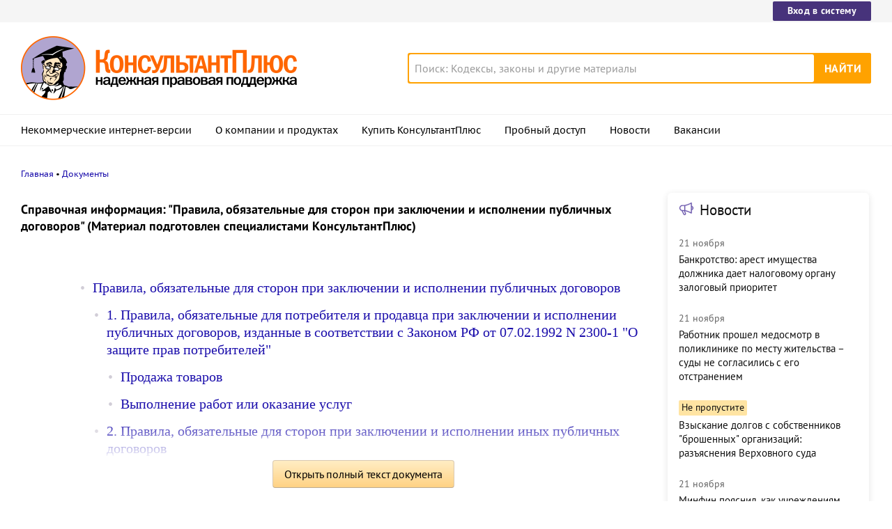

--- FILE ---
content_type: text/css
request_url: https://www.consultant.ru/static/document/dist/document-26235491b381a23847372daa59effc61.css
body_size: 6330
content:
.after{font-family:PT Sans;font-size:17.5px;letter-spacing:0;line-height:22px;margin-bottom:72px}.after p{margin:0 0 12px;padding:0}.after p:last-child{margin:0}.after a{color:#1a0dab}@media print{.after{display:none}}.balloon{background-repeat:no-repeat;border-radius:3px;color:#000;flex-grow:1;font-size:15px;font-weight:400;letter-spacing:0;line-height:20px;margin-bottom:12px;padding:7px 8px 8px 33px}.balloon__text:before{background-position:50%;background-repeat:no-repeat;content:" ";display:inline-block;float:left;height:16px;margin-left:-22px;margin-top:1px;width:16px}.balloon_error{background-color:#ffd3d3;box-shadow:0 0 0 1px #ffcaca}.balloon_error .balloon__text:before{background-image:url("[data-uri]")}.balloon_warning{background-color:#fffbd5;box-shadow:0 0 0 1px #ffeacc}.balloon_warning .balloon__text:before{background-image:url("[data-uri]")}@media print{.balloon{border:1px solid #ced2f0;border-radius:0;font-size:18px}.balloon_error{box-shadow:none}.balloon_error .balloon__text:before{content:url("[data-uri]")}.balloon_warning{box-shadow:none}.balloon_warning .balloon__text:before{content:url("[data-uri]")}}.before{font-family:PT Sans;font-size:17.5px;letter-spacing:0;line-height:22px;margin-bottom:20px}.before p{margin:0 0 2px;padding:0}.before p:last-child{margin:0}.dnk-button{animation-duration:.3s;animation-name:show-animation;-webkit-appearance:none;background:#ffe9a0;border:0;border-radius:3px;box-shadow:0 1px 0 0 rgba(0,0,0,.2),0 0 0 1px #f7de92;color:#000;cursor:pointer;font-family:PT Sans;font-size:15px;font-weight:400;letter-spacing:0;line-height:20px;padding:7px 12px 8px 32px;white-space:nowrap;width:100%}.dnk-button:before{background:url("[data-uri]");content:" ";display:inline-block;height:16px;margin-left:-18px;margin-top:1px;position:absolute;width:16px}@media screen and (min-width:481px){.dnk-button:before{display:block}}.dnk-button:hover{background:#ffe07b}.dnk-button:active{box-shadow:0 -1px 0 0 rgba(0,0,0,.2),0 0 0 1px #f7de92}.dnk-button:focus:not(:hover){background:#ffe9a0;border-radius:3px;box-shadow:0 0 0 4px rgba(115,64,255,.25),0 1px 0 0 rgba(0,0,0,.2),0 0 0 1px #f7de92}.dnk-button-dummy{align-self:flex-start;background:#f9f9f9;border-radius:3px;min-height:35px;min-width:100%}@media screen and (min-width:481px){.dnk-button-dummy{min-width:215px}}@media print{.dnk-button,.dnk-button-dummy{display:none}}.news-external{animation-duration:1s;animation-name:show-animation;background:#fff;border-radius:6px;box-shadow:0 2px 10px 0 rgba(40,39,42,.122);margin:60px -16px;padding:8px 16px 12px;width:100%}@media screen and (min-width:481px){.news-external{margin:60px 0;width:calc(100% - 32px)}}@media screen and (min-width:769px){.news-external{margin:0 0 0 28px;width:257px}}.news-external__list{margin-bottom:16px}@media screen and (min-width:769px){.news-external__list{margin-bottom:20px}}.news-external__list_hidden{display:none}.news-external__item{display:block}.news-external__item_hidden{display:none}.news-external__item:after{clear:both;content:"";display:block;width:100%}.news-external__item-title,a.news-external__item-title{color:#000;display:block;font-size:18px;line-height:24px}@media screen and (min-width:769px){.news-external__item-title,a.news-external__item-title{color:#0e0e0e;font-size:15px;line-height:20px}}.news-external__item-date{color:rgba(0,0,0,.6);font-size:14px;line-height:20px;margin-bottom:2px}@media screen and (min-width:769px){.news-external__item-date{display:inline-block;margin-bottom:4px}}.news-external__item-important-bage{background:#ffe4a3;border-radius:2px;color:#000;display:inline-block;font-size:14px;font-weight:400;line-height:20px;margin-bottom:2px;padding:0 4px 2px}@media screen and (min-width:769px){.news-external__item-important-bage{color:#0e0e0e;margin-bottom:4px}}.news-external__item+.news-external__item{margin-top:16px}@media screen and (min-width:769px){.news-external__item+.news-external__item{margin-top:20px}}.news-external__title{color:#0e0e0e;display:block;font-size:21px;line-height:34px;margin:0 0 16px;padding:0}.news-external__title_single{margin:0;position:relative;width:100%}.news-external__title_single:after{background-image:url(/static/document/dist/images/4ce29a581ca9bf96d8eabf5334809793.svg);background-position:50%;background-repeat:no-repeat;background-size:cover;content:" ";display:inline-block;height:22px;margin-bottom:-2px;margin-right:8px;margin-top:6px;position:absolute;right:0;width:22px}.news-external__title a,.news-external__title a:hover{color:#0e0e0e;text-decoration:none}.news-external__title a:before{background-image:url(/static/document/dist/images/6f737bc749d79b65b99f9a1dd46f6678.svg);background-position:50%;background-repeat:no-repeat;background-size:cover;content:" ";display:inline-block;height:22px;margin-bottom:-2px;margin-right:8px;width:22px}.news-external__other-link{margin-bottom:2px}.news-external__other-link_hidden{display:none}.other-link{font-size:14px;line-height:20px;width:100%}.other-link:after{background-image:url(/static/document/dist/images/4ce29a581ca9bf96d8eabf5334809793.svg);background-position:50%;background-repeat:no-repeat;background-size:contain;bottom:5px;content:" ";display:inline-block;height:16px;margin-bottom:-4px;margin-left:2px;width:16px}.note-external{animation-duration:1s;animation-name:show-animation}.note-external_desktop,.note-external_tablet{position:absolute;right:-315px;transition:opacity .1s linear;width:280px}.note-external_mobile{height:auto!important;margin:22px 0 14px;position:relative}.note-external_mobile .note-external__wrapper:before{left:10px;top:-4px;transform:skew(0deg,45deg)}.note-external_disabled{opacity:.3}.note-external_rolledDown{height:auto!important;opacity:1;z-index:10}.note-external_rollable:not(.note-external_rolledUp):after{background:linear-gradient(90deg,transparent,hsla(0,0%,100%,.788),#fff);bottom:6px;color:#e78f00;content:"...";display:block;font-size:20px;font-weight:700;position:absolute;right:8px}.note-external__wrapper{border:1px solid #9f9fda;border-radius:2px;height:100%;overflow:hidden}.note-external__wrapper:before{background:#fdfdfd;border-left:1px solid #9f9fda;border-top:1px solid #9f9fda;content:"";display:block;height:7px;left:-4px;position:absolute;top:10px;transform:skew(45deg,0deg);width:7px}.note-external .note-external__content{background:#fdfdfd;border-radius:2px;color:#0e0e0e;font-family:PT Sans;font-size:14px;font-weight:400;padding:5px 8px 6px;text-indent:0}.note-external .note-external__item{color:#0e0e0e;display:block;line-height:17px;margin-bottom:8px;text-decoration:none}.note-external .note-external__item:hover{color:#1a0dab;text-decoration:none}.note-external .note-external__item:last-child{margin-bottom:0}.notes{background:#fef3df;box-shadow:inset 4px 0 0 0 #ffd994;font-size:18.6px;padding:10px 14px 14px 18px}.notes__title{color:#000;font-weight:700;letter-spacing:0;line-height:22px;margin-bottom:12px}.notes__link,.notes__title{font-family:Times New Roman}.notes__link{display:block;margin-bottom:8px;padding-left:18px;position:relative}.notes__link:before{background:#d1cdd7;border-radius:6px;content:" ";display:block;height:6px;left:0;position:absolute;top:9px;width:6px}.notes__link:last-child{margin-bottom:0}.notes__hidden-links{display:none;margin-top:8px}.notes__hidden-links_opened{display:block}.notes__button{background:#dadada;background-image:url("[data-uri]");background-position:6px 5px;background-repeat:no-repeat;border:0;border-radius:3px;color:#000;cursor:pointer;font-family:Tahoma;font-size:10.6px;font-weight:400;letter-spacing:0;line-height:13px;margin:16px 0 3px;padding:5px 8px 7px 25px;text-align:center}.notes__button_hidden{display:none}.notes__button_close{background-image:url("[data-uri]");background-position:6px 2px}.doc-edit{color:#828282;font-size:18px;font-weight:400;letter-spacing:0;line-height:24px;margin:0}@media screen and (min-width:481px){.doc-edit{font-size:18.6px}}.doc-edit a,.doc-edit p a{text-decoration:none}.doc-edit a:hover,.doc-edit p a:hover{color:#f90;text-decoration:underline}.doc-edit p:first-child:empty{display:none}.doc-edit+.doc-edit,.doc-insert[data-insert-type=\41F\41C\420]+.doc-edit{margin:14px 0 0}.doc-style+.doc-edit{margin-top:24px}.doc-format[data-format-type=\417\410\413]{color:#000;font-family:Arial;font-size:20px;font-weight:700;letter-spacing:0;line-height:30px}.doc-format[data-format-type=\41D\424\422],.doc-format[data-format-type=\422\410\411],.doc-format[data-format-type=\422\422\422]{font-family:Courier New,"Monospace";font-size:17.5px;font-weight:500;letter-spacing:0;line-height:19px;overflow-x:auto;white-space:pre}.doc-format[data-format-type=\41D\424\422] p,.doc-format[data-format-type=\422\410\411] p,.doc-format[data-format-type=\422\422\422] p{display:inline;margin:0;margin-block-end:0;margin-block-start:0;margin-inline-end:0;margin-inline-start:0}.doc-format[data-format-type=\41D\424\422] p :empty,.doc-format[data-format-type=\422\410\411] p :empty,.doc-format[data-format-type=\422\422\422] p :empty{height:19px}.doc-insert:not([data-insert-type=\41F\41C\420]){background:#f4f3f8;box-shadow:inset 4px 0 0 0 #ced3f1;color:#392c69;font-size:18px;font-weight:400;letter-spacing:0;line-height:22px;margin-top:24px;padding:6px 11px 6px 18px}@media screen and (min-width:481px){.doc-insert:not([data-insert-type=\41F\41C\420]){font-size:18.6px}}.doc-insert:not([data-insert-type=\41F\41C\420]) p{line-height:22px;margin:0}.doc-insert:not([data-insert-type=\41F\41C\420]) a{color:#00f;text-decoration:none}.doc-insert:not([data-insert-type=\41F\41C\420]) a:hover{color:#f90;text-decoration:underline}.doc-insert[data-insert-type=\41F\41E\41C]{padding:7px 11px 11px 18px}.doc-insert.doc-insert_roll,.doc-insert[data-insert-type=\412\421\422]+p:not(:empty){margin-top:24px}.doc-insert[data-insert-type=\41F\41C\420]{color:#828282;font-size:18.6px;font-weight:400;letter-spacing:0;line-height:24px;margin:0}.doc-insert[data-insert-type=\41F\41C\420] a{text-decoration:none}.doc-insert[data-insert-type=\41F\41C\420] a:hover{color:#f90;text-decoration:underline}.doc-insert .doc-roll[data-roll-type=\41D\41E\420]{margin-left:0;padding-left:0}.doc-insert .doc-roll[data-roll-type=\41D\41E\420] .doc-roll__title{color:#00f;cursor:pointer;font-size:18px;font-weight:400;letter-spacing:0;line-height:22px;margin-left:0;text-align:center}@media screen and (min-width:481px){.doc-insert .doc-roll[data-roll-type=\41D\41E\420] .doc-roll__title{font-size:18.6px}}.doc-insert .doc-roll[data-roll-type=\41D\41E\420] .doc-roll__title p{text-decoration:none}@media print{.doc-insert{border:1px solid #ced2f0}}.doc-style h1{color:#000;font-family:Arial;font-size:20px;font-weight:700;letter-spacing:0;line-height:30px}.doc-style p{margin:0}.doc-style[data-style-id="1"]{text-align:center}.doc-style[data-style-id="1"],.doc-style[data-style-id="2"],.doc-style[data-style-id="200"],.doc-style[data-style-id="201"],.doc-style[data-style-id="3"],.doc-style[data-style-id="4"]{color:#000;font-family:Arial;font-size:20px;font-weight:700;letter-spacing:0;line-height:30px}.doc-style[data-style-id="208"]{background-image:url("[data-uri]");font-size:16px}.doc-style[data-style-id="208"],.doc-style[data-style-id="401"]{background-position:0 3px;background-repeat:no-repeat;padding-left:26px}.doc-style[data-style-id="401"]{background-image:url("[data-uri]")}.doc-style+:not(:empty),.doc-style[data-style-id="1"]+p:empty+*,:not(:empty)+.doc-style{margin:14px 0 0}.doc-style[data-style-id="1"]+:not(:empty){margin:38px 0 0}@media print{.doc-style p{font-size:18px}}.doc-roll_center{text-align:center}.doc-roll__title p{display:inline-block;margin:0;padding:0}.doc-roll__content{display:none}.doc-roll__content_opened{display:block}.doc-roll[data-roll-type=\41D\41E\420]{border:2px solid transparent;margin-left:-12px;padding-left:12px}.doc-roll[data-roll-type=\41D\41E\420] .doc-roll__title{color:#1a0dab;font-size:18px;font-weight:700;letter-spacing:0;line-height:22px;margin-left:10px;padding:0 20px}@media screen and (min-width:481px){.doc-roll[data-roll-type=\41D\41E\420] .doc-roll__title{font-size:20px}}.doc-roll[data-roll-type=\41D\41E\420] .doc-roll__title p{display:inline;text-decoration:underline}.doc-roll[data-roll-type=\41D\41E\420] .doc-roll__button{animation-duration:.3s;animation-name:show-animation;background-color:unset;background-image:url("[data-uri]");background-repeat:no-repeat;border:0;cursor:pointer;display:inline;height:16px;margin:0 10px 3px 0;position:static;vertical-align:bottom;width:16px}.doc-roll[data-roll-type=\41D\41E\420] .doc-roll__button_opened{background-image:url("[data-uri]")}.doc-roll__opened[data-roll-type=\41D\41E\420]{border:2px solid #d2d2d2;border-radius:5px}.doc-roll[data-roll-type=\41C\414 1] .doc-roll__title{margin-bottom:31px}.doc-roll[data-roll-type=\41C\414 1] .doc-roll__title_inited{margin-bottom:0}.doc-roll[data-roll-type=\41C\414 1] .doc-roll__button{animation-duration:.3s;animation-name:show-animation;background:#dadada;background-image:url("[data-uri]");background-position:6px 5px;background-repeat:no-repeat;border:0;border-radius:3px;color:#000;cursor:pointer;font-family:Tahoma;font-size:10.6px;font-weight:400;letter-spacing:0;line-height:13px;margin:3px 0;padding:5px 8px 7px 25px;text-align:center}.doc-roll[data-roll-type=\41C\414 1] .doc-roll__button .doc-roll__button-text_opened{display:none}.doc-roll[data-roll-type=\41C\414 1] .doc-roll__button_opened{background-image:url("[data-uri]");background-position:6px 2px;margin:11px 0 3px}.doc-roll[data-roll-type=\41C\414 1] .doc-roll__button_opened .doc-roll__button-text_opened{display:block}.doc-roll[data-roll-type=\41C\414 1] .doc-roll__button_opened .doc-roll__button-text{display:none}.doc-roll[data-roll-type=\41D\420 1] .doc-roll__title{color:#00f;font-size:18px;font-weight:400;letter-spacing:0;line-height:24px;padding:0 26px;position:relative}@media screen and (min-width:481px){.doc-roll[data-roll-type=\41D\420 1] .doc-roll__title{font-size:20px}}.doc-roll[data-roll-type=\41D\420 1] .doc-roll__title p{cursor:pointer;display:inline;text-decoration:underline;text-decoration-style:dotted;text-underline-offset:5px}.doc-roll[data-roll-type=\41D\420 1] .doc-roll__button{background-color:none;background-image:url("[data-uri]");background-repeat:no-repeat;border:0;cursor:pointer;display:inline;height:16px;margin:4px 0 0 -26px;position:absolute;width:16px}.doc-roll[data-roll-type=\41D\420 1] .doc-roll__button_opened,.doc-roll[data-roll-type=\41D\420 1] .doc-roll__button_opened+p{display:none}.doc-roll[data-roll-type=\41D\420 1] .doc-roll__button_hidden{background-color:transparent;background-image:url("[data-uri]");background-repeat:no-repeat;margin:14px 0 0;padding:0 0 0 25px;position:relative}.doc-roll[data-roll-type=\41D\420 1] .doc-roll__content .doc-roll__title{margin:0;padding:0}@media print{.doc-roll[data-roll-type=\41D\41E\420] .doc-roll__button{border:1px solid #ced2f0}.doc-roll[data-roll-type=\41D\41E\420] .doc-roll__button:before{content:url("[data-uri]");margin:-8px;position:absolute}.doc-roll[data-roll-type=\41D\41E\420] .doc-roll__button_opened:before{content:url("[data-uri]");margin:-8px;position:absolute}.doc-roll[data-roll-type=\41C\414 1] .doc-roll__button{border:1px solid #ced2f0}.doc-roll[data-roll-type=\41C\414 1] .doc-roll__button:before{content:url("[data-uri]");margin:0 -19px;position:absolute}.doc-roll[data-roll-type=\41C\414 1] .doc-roll__button_opened:before{content:url("[data-uri]");margin:-3px -41px;position:absolute}.doc-roll[data-roll-type=\41D\420 1] .doc-roll__button{border:1px solid #ced2f0}.doc-roll[data-roll-type=\41D\420 1] .doc-roll__button:before{content:url("[data-uri]");margin:-8px;position:absolute}}.doc-table{font-size:16px;font-weight:400;letter-spacing:0;line-height:18px;overflow-x:auto}.doc-table table{border-collapse:collapse;table-layout:fixed}.doc-table table td{word-wrap:break-word;padding:6px 4px;vertical-align:top}.table_border_top tr:first-child td.table_cell_no_border_top{border-top:none}.table_border_top tr:first-child td{border-top:1px solid}.table_border_left tr td:first-child.table_cell_no_border_left{border-left:none}.table_border_left tr td:first-child{border-left:1px solid}.table_border_right tr td:last-child.table_cell_no_border_right{border-right:none}.table_border_right tr td:last-child{border-right:1px solid}.table_border_bottom tr:last-child td.table_cell_no_border_bottom{border-bottom:none}.table_border_bottom tr:last-child td{border-bottom:1px solid}.table_horizontal_border tr:not(:first-child) td{border-bottom:1px solid;border-top:1px solid}.table_horizontal_border tr:not(:first-child) td.table_cell_no_border_top{border-top:none}.table_vertical_border tr td:not(:last-child){border-right:1px solid}.table_vertical_border tr td:not(:last-child).table_cell_no_border_right{border-right:none}tr.table_row_border_top td{border-top:1px solid}tr.table_row_no_border_top td{border-top:none}tr.table_row_border_right td:last-child{border-right:1px solid}tr.table_row_no_border_right td:last-child{border-right:none}tr.table_row_border_bottom td{border-bottom:1px solid}tr.table_row_no_border_bottom td{border-bottom:none}tr.table_row_border_left td:first-child{border-left:1px solid}tr.table_row_no_border_left td:first-child{border-left:none}tr.table_row_horizontal_border:not(:last-child) td{border-bottom:1px solid}tr.table_row_no_horizontal_border:not(:last-child) td{border-bottom:none}tr.table_row_vertical_border td:not(:last-child){border-right:1px solid}tr.table_row_no_vertical_border td:not(:last-child){border-right:none}.table_cell_border_top{border-top:1px solid}.table_cell_border_right{border-right:1px solid}.table_cell_border_bottom{border-bottom:1px solid}.table_cell_border_left{border-left:1px solid}.table_cell_no_border_top{border-top:none!important}.table_cell_no_border_right{border-right:none!important}.table_cell_no_border_bottom{border-bottom:none!important}.table_cell_no_border_left{border-left:none!important}.full-text{align-items:flex-end;background-image:linear-gradient(180deg,hsla(0,0%,100%,0),#fff 50%);box-sizing:border-box;display:flex;height:120px;margin-top:-20px;pointer-events:none}.full-text__wrapper{pointer-events:auto;text-align:center;width:100%}.full-text__button{background-image:linear-gradient(180deg,#ffedc4,#ffd386 97%);border:0;border-radius:3px;color:#000;cursor:pointer;font-size:16px;letter-spacing:-.25px;line-height:22px;margin-bottom:20px;margin-top:15px;min-height:22px;min-width:62px;outline:0 transparent!important;padding:8px 16px;text-align:center}.full-text__button,.full-text__button:hover{box-shadow:0 1px 0 0 rgba(73,49,12,.2),0 0 0 1px rgba(130,78,0,.3)}.full-text__button:hover{background-image:linear-gradient(180deg,#fff3da,#ffdb9d 97%)}.full-text__button:active{box-shadow:0 0 0 1px rgba(80,48,0,.3),inset 0 1px 0 0 #cac0b2}.full-text__button:active,.full-text__button:focus:not(:hover){background-image:linear-gradient(180deg,#ffedc4,#ffd386 97%);border-radius:3px}.full-text__button:focus:not(:hover){box-shadow:$focus-shadow}.full-text__button_width{width:100%}@media print{.full-text{display:none}}.info-link{left:0;position:absolute;width:100%}.info-link .info-link__button{animation-duration:.3s;animation-name:show-animation;background-image:url("[data-uri]");background-size:cover;cursor:pointer;display:block;height:21px;left:0;position:absolute;width:29px}.info-link .info-link__button:hover,.info-link .info-link__button_active{background-image:url("[data-uri]")}.info-link .info-link__button_header{height:24px;width:34px}.info-link .info-link__window{background:#fffaea;border-radius:5px;box-shadow:0 0 2px 1px rgba(0,0,0,.08),0 2px 10px 0 rgba(0,0,0,.1);color:#1200d4;font-family:PT Sans;font-size:17px;font-weight:400;left:0;letter-spacing:0;line-height:24px;margin-top:25px;max-width:800px;padding:16px 20px 20px;position:absolute;text-indent:0;white-space:normal;z-index:10}.info-link .info-link__window_hidden{display:none}.info-link .info-link__window_header{margin-top:28px}.info-link .info-link__close{appearance:none;background-color:transparent;background-image:url("[data-uri]"),url("[data-uri]");background-position:50%;background-repeat:no-repeat;background-size:12px,0;border:0;cursor:pointer;height:12px;margin-top:-16px;padding:16px;position:absolute;right:0;width:12px}.info-link .info-link__close:hover{background-image:url("[data-uri]")}.info-link .info-link__title{color:#000;font-size:18px;font-weight:700;letter-spacing:0;line-height:24px;margin:0 0 16px;text-align:left}.info-link .info-link__list{counter-reset:info-link-counter;font-size:15px;line-height:22px;list-style:none;list-style-position:inside;margin:16px 0 0;padding:0}.info-link .info-link__list-item{margin-bottom:12px;padding-left:24px;position:relative}.info-link .info-link__list-item:before{color:#000;content:counter(info-link-counter) ". ";counter-increment:info-link-counter;left:0;position:absolute}.info-link .info-link__list-item:last-child{margin-bottom:0}.info-link .info-link__list-item_hidden{display:none}.info-link .info-link__list-item::marker{color:#000}.info-link .info-link__link{color:#1200d4;display:inline-block;text-decoration:none}@media print{.info-link{display:none}}.pages{display:flex;flex-direction:column;font-size:17.5px;font-weight:400;letter-spacing:0;line-height:22px;margin:31px 0 72px}.pages__left+.pages__right{margin-top:32px}@media screen and (min-width:481px){.pages{flex-direction:row;justify-content:space-between}.pages__left,.pages__right{width:100%}.pages__left+.pages__right{margin-top:0}}.pages__left{max-width:500px;padding-left:28px;position:relative}.pages__left:before{background-image:url("[data-uri]");background-repeat:no-repeat;content:" ";display:block;height:16px;left:0;position:absolute;top:3px;width:16px}.pages__right{max-width:500px;padding-right:28px;position:relative;text-align:right}.pages__right:only-child{max-width:none;width:calc(100% - 28px)}.pages__right:after{background-image:url("[data-uri]");background-repeat:no-repeat;content:" ";display:block;height:16px;position:absolute;right:0;top:3px;transform:rotate(-180deg);width:16px}@media print{.pages{display:none}}.preformated-text{font-family:Courier New,monospace;line-height:20px;overflow-x:auto;width:100%}.external-block{display:flex;flex-direction:row;margin-bottom:41px}.external-block__content{flex-grow:1;max-width:100%}@media screen and (min-width:769px){.external-block__content{max-width:calc(100% - 320px)}}.external-block__backdrop{display:none;min-width:320px}@media screen and (min-width:769px){.external-block__backdrop{display:block}}.external-block__bottom{margin-bottom:0;transition:margin-bottom .1s linear .1s}

--- FILE ---
content_type: image/svg+xml
request_url: https://www.consultant.ru/static/document/dist/images/6f737bc749d79b65b99f9a1dd46f6678.svg
body_size: 577
content:
<svg xmlns="http://www.w3.org/2000/svg" width="22" height="22">
    <path fill="#6C59AD" stroke="#6C59AD" stroke-width=".25" d="M21 9.856c0-1.434-.983-2.67-2.351-2.957V2.61a.607.607 0 0 0-.31-.539.575.575 0 0 0-.607.032C14.558 4.277 9.304 5.473 8.61 5.63H5.13C3.016 5.62 1.238 7.263 1.023 9.425c-.216 2.163 1.2 4.14 3.274 4.573h.012l2.257 4.855A1.915 1.915 0 0 0 8.316 20c.301-.003.598-.073.87-.205.9-.472 1.303-1.571.929-2.536l-1.246-3.116a29.598 29.598 0 0 1 8.863 3.466c.1.061.213.094.33.097a.613.613 0 0 0 .281-.073.618.618 0 0 0 .306-.531v-4.288c1.368-.287 2.35-1.523 2.351-2.958Zm-18.808 0c0-1.667 1.316-3.019 2.939-3.019h2.938v6.038H5.131a2.9 2.9 0 0 1-2.078-.884 3.061 3.061 0 0 1-.861-2.135Zm6.83 7.862c.15.377-.01.809-.365.99a.717.717 0 0 1-.588.036.722.722 0 0 1-.446-.41l-1.975-4.251h1.916l1.458 3.635Zm8.451-1.691a33.003 33.003 0 0 0-8.228-3.031v-6.28a33.003 33.003 0 0 0 8.228-3.03v12.341Zm1.176-4.468V8.156a1.798 1.798 0 0 1 1.176 1.7c0 .766-.472 1.449-1.176 1.7v.003Z"/>
</svg>


--- FILE ---
content_type: application/javascript; charset=utf-8
request_url: https://www.consultant.ru/static/document/dist/common-f68f67c6121da4e4a2d977a6068ea5a3.js
body_size: 30087
content:
(self.webpackChunkconsultantplus_www=self.webpackChunkconsultantplus_www||[]).push([[76],{9077:function(t){self,t.exports=function(){"use strict";var t={234:function(t,e,n){var r=this&&this.__awaiter||function(t,e,n,r){return new(n||(n=Promise))((function(o,i){function c(t){try{a(r.next(t))}catch(t){i(t)}}function u(t){try{a(r.throw(t))}catch(t){i(t)}}function a(t){var e;t.done?o(t.value):(e=t.value,e instanceof n?e:new n((function(t){t(e)}))).then(c,u)}a((r=r.apply(t,e||[])).next())}))},o=this&&this.__generator||function(t,e){var n,r,o,i,c={label:0,sent:function(){if(1&o[0])throw o[1];return o[1]},trys:[],ops:[]};return i={next:u(0),throw:u(1),return:u(2)},"function"==typeof Symbol&&(i[Symbol.iterator]=function(){return this}),i;function u(u){return function(a){return function(u){if(n)throw new TypeError("Generator is already executing.");for(;i&&(i=0,u[0]&&(c=0)),c;)try{if(n=1,r&&(o=2&u[0]?r.return:u[0]?r.throw||((o=r.return)&&o.call(r),0):r.next)&&!(o=o.call(r,u[1])).done)return o;switch(r=0,o&&(u=[2&u[0],o.value]),u[0]){case 0:case 1:o=u;break;case 4:return c.label++,{value:u[1],done:!1};case 5:c.label++,r=u[1],u=[0];continue;case 7:u=c.ops.pop(),c.trys.pop();continue;default:if(!((o=(o=c.trys).length>0&&o[o.length-1])||6!==u[0]&&2!==u[0])){c=0;continue}if(3===u[0]&&(!o||u[1]>o[0]&&u[1]<o[3])){c.label=u[1];break}if(6===u[0]&&c.label<o[1]){c.label=o[1],o=u;break}if(o&&c.label<o[2]){c.label=o[2],c.ops.push(u);break}o[2]&&c.ops.pop(),c.trys.pop();continue}u=e.call(t,c)}catch(t){u=[6,t],r=0}finally{n=o=0}if(5&u[0])throw u[1];return{value:u[0]?u[1]:void 0,done:!0}}([u,a])}}},i=this&&this.__importDefault||function(t){return t&&t.__esModule?t:{default:t}};Object.defineProperty(e,"__esModule",{value:!0});var c=i(n(985)),u=n(166),a=function(){function t(){}return t.prototype.subscribeToEvents=function(e){var n=this;e.forEach((function(e){document.body.addEventListener(e.event,(function(r){var o=r.target;if(o instanceof HTMLElement||o instanceof SVGElement){var i=e.goal||o.getAttribute(u.attributes.reachGoal);if(i&&t.isMatches(o,e.selector)){var a=(0,c.default)(r)?r.detail:{};if(n.sendData({goal:i,data:a}),o instanceof HTMLAnchorElement&&"click"===e.event){var s=o.getAttribute("href");if(!s||"#"===s)return;r.preventDefault(),setTimeout((function(){document.location.assign(o.href)}),u.CHANGE_LOCATION_TIMEOUT)}}}}))}))},t.prototype.getClientId=function(){return r(this,void 0,void 0,(function(){return o(this,(function(t){return console.error(u.texts.errors.noSendDataMethod),[2,Promise.resolve(null)]}))}))},t.prototype.sendData=function(t){return r(this,void 0,void 0,(function(){return o(this,(function(e){return console.log(t),console.error(u.texts.errors.noSendDataMethod),[2,Promise.resolve(null)]}))}))},t.isMatches=function(t,e){return!!(t.matches?t.matches(e):t.msMatchesSelector(e))||!(!t.closest||!t.closest(e))},t.waitForGlobal=function(t){return new Promise((function(e,n){var r=0;if(window[t])e();else var o=setInterval((function(){r>u.WAIT_GLOBAL_ATTEMPTS&&(clearInterval(o),n(new Event("".concat(t,": ").concat(u.texts.errors.tooManyAttempts)))),r+=1,window[t]&&(clearInterval(o),e())}),u.WAIT_GLOBAL_TIMEOUT)}))},t}();e.default=a},166:function(t,e){Object.defineProperty(e,"__esModule",{value:!0}),e.WAIT_GLOBAL_ATTEMPTS=e.WAIT_GLOBAL_TIMEOUT=e.CHANGE_LOCATION_TIMEOUT=e.texts=e.attributes=void 0,e.attributes={reachGoal:"data-reach-goal"},e.texts={errors:{noSendDataMethod:"Необходимо добавить метод отправки данных",tooManyAttempts:"Время ожидания глобальной переменной истекло"}},e.CHANGE_LOCATION_TIMEOUT=50,e.WAIT_GLOBAL_TIMEOUT=50,e.WAIT_GLOBAL_ATTEMPTS=1e3},729:function(t,e,n){var r=this&&this.__importDefault||function(t){return t&&t.__esModule?t:{default:t}};Object.defineProperty(e,"__esModule",{value:!0});var o=r(n(234));e.default=o.default},985:function(t,e){Object.defineProperty(e,"__esModule",{value:!0}),e.default=function(t){return"detail"in t}}},e={};return function n(r){var o=e[r];if(void 0!==o)return o.exports;var i=e[r]={exports:{}};return t[r].call(i.exports,i,i.exports,n),i.exports}(729).default}()},2505:function(t,e,n){t.exports=n(8015)},5592:function(t,e,n){"use strict";var r=n(9516),o=n(7522),i=n(3948),c=n(9106),u=n(9615),a=n(2012),s=n(4202),f=n(7763);t.exports=function(t){return new Promise((function(e,n){var l=t.data,p=t.headers;r.isFormData(l)&&delete p["Content-Type"];var d=new XMLHttpRequest;if(t.auth){var v=t.auth.username||"",h=t.auth.password?unescape(encodeURIComponent(t.auth.password)):"";p.Authorization="Basic "+btoa(v+":"+h)}var y=u(t.baseURL,t.url);if(d.open(t.method.toUpperCase(),c(y,t.params,t.paramsSerializer),!0),d.timeout=t.timeout,d.onreadystatechange=function(){if(d&&4===d.readyState&&(0!==d.status||d.responseURL&&0===d.responseURL.indexOf("file:"))){var r="getAllResponseHeaders"in d?a(d.getAllResponseHeaders()):null,i={data:t.responseType&&"text"!==t.responseType?d.response:d.responseText,status:d.status,statusText:d.statusText,headers:r,config:t,request:d};o(e,n,i),d=null}},d.onabort=function(){d&&(n(f("Request aborted",t,"ECONNABORTED",d)),d=null)},d.onerror=function(){n(f("Network Error",t,null,d)),d=null},d.ontimeout=function(){var e="timeout of "+t.timeout+"ms exceeded";t.timeoutErrorMessage&&(e=t.timeoutErrorMessage),n(f(e,t,"ECONNABORTED",d)),d=null},r.isStandardBrowserEnv()){var m=(t.withCredentials||s(y))&&t.xsrfCookieName?i.read(t.xsrfCookieName):void 0;m&&(p[t.xsrfHeaderName]=m)}if("setRequestHeader"in d&&r.forEach(p,(function(t,e){void 0===l&&"content-type"===e.toLowerCase()?delete p[e]:d.setRequestHeader(e,t)})),r.isUndefined(t.withCredentials)||(d.withCredentials=!!t.withCredentials),t.responseType)try{d.responseType=t.responseType}catch(e){if("json"!==t.responseType)throw e}"function"==typeof t.onDownloadProgress&&d.addEventListener("progress",t.onDownloadProgress),"function"==typeof t.onUploadProgress&&d.upload&&d.upload.addEventListener("progress",t.onUploadProgress),t.cancelToken&&t.cancelToken.promise.then((function(t){d&&(d.abort(),n(t),d=null)})),l||(l=null),d.send(l)}))}},8015:function(t,e,n){"use strict";var r=n(9516),o=n(9012),i=n(5155),c=n(5343);function u(t){var e=new i(t),n=o(i.prototype.request,e);return r.extend(n,i.prototype,e),r.extend(n,e),n}var a=u(n(6987));a.Axios=i,a.create=function(t){return u(c(a.defaults,t))},a.Cancel=n(1928),a.CancelToken=n(3191),a.isCancel=n(3864),a.all=function(t){return Promise.all(t)},a.spread=n(7980),a.isAxiosError=n(5019),t.exports=a,t.exports.default=a},1928:function(t){"use strict";function e(t){this.message=t}e.prototype.toString=function(){return"Cancel"+(this.message?": "+this.message:"")},e.prototype.__CANCEL__=!0,t.exports=e},3191:function(t,e,n){"use strict";var r=n(1928);function o(t){if("function"!=typeof t)throw new TypeError("executor must be a function.");var e;this.promise=new Promise((function(t){e=t}));var n=this;t((function(t){n.reason||(n.reason=new r(t),e(n.reason))}))}o.prototype.throwIfRequested=function(){if(this.reason)throw this.reason},o.source=function(){var t;return{token:new o((function(e){t=e})),cancel:t}},t.exports=o},3864:function(t){"use strict";t.exports=function(t){return!(!t||!t.__CANCEL__)}},5155:function(t,e,n){"use strict";var r=n(9516),o=n(9106),i=n(3471),c=n(4490),u=n(5343);function a(t){this.defaults=t,this.interceptors={request:new i,response:new i}}a.prototype.request=function(t){"string"==typeof t?(t=arguments[1]||{}).url=arguments[0]:t=t||{},(t=u(this.defaults,t)).method?t.method=t.method.toLowerCase():this.defaults.method?t.method=this.defaults.method.toLowerCase():t.method="get";var e=[c,void 0],n=Promise.resolve(t);for(this.interceptors.request.forEach((function(t){e.unshift(t.fulfilled,t.rejected)})),this.interceptors.response.forEach((function(t){e.push(t.fulfilled,t.rejected)}));e.length;)n=n.then(e.shift(),e.shift());return n},a.prototype.getUri=function(t){return t=u(this.defaults,t),o(t.url,t.params,t.paramsSerializer).replace(/^\?/,"")},r.forEach(["delete","get","head","options"],(function(t){a.prototype[t]=function(e,n){return this.request(u(n||{},{method:t,url:e,data:(n||{}).data}))}})),r.forEach(["post","put","patch"],(function(t){a.prototype[t]=function(e,n,r){return this.request(u(r||{},{method:t,url:e,data:n}))}})),t.exports=a},3471:function(t,e,n){"use strict";var r=n(9516);function o(){this.handlers=[]}o.prototype.use=function(t,e){return this.handlers.push({fulfilled:t,rejected:e}),this.handlers.length-1},o.prototype.eject=function(t){this.handlers[t]&&(this.handlers[t]=null)},o.prototype.forEach=function(t){r.forEach(this.handlers,(function(e){null!==e&&t(e)}))},t.exports=o},9615:function(t,e,n){"use strict";var r=n(9137),o=n(4680);t.exports=function(t,e){return t&&!r(e)?o(t,e):e}},7763:function(t,e,n){"use strict";var r=n(5449);t.exports=function(t,e,n,o,i){var c=new Error(t);return r(c,e,n,o,i)}},4490:function(t,e,n){"use strict";var r=n(9516),o=n(2881),i=n(3864),c=n(6987);function u(t){t.cancelToken&&t.cancelToken.throwIfRequested()}t.exports=function(t){return u(t),t.headers=t.headers||{},t.data=o(t.data,t.headers,t.transformRequest),t.headers=r.merge(t.headers.common||{},t.headers[t.method]||{},t.headers),r.forEach(["delete","get","head","post","put","patch","common"],(function(e){delete t.headers[e]})),(t.adapter||c.adapter)(t).then((function(e){return u(t),e.data=o(e.data,e.headers,t.transformResponse),e}),(function(e){return i(e)||(u(t),e&&e.response&&(e.response.data=o(e.response.data,e.response.headers,t.transformResponse))),Promise.reject(e)}))}},5449:function(t){"use strict";t.exports=function(t,e,n,r,o){return t.config=e,n&&(t.code=n),t.request=r,t.response=o,t.isAxiosError=!0,t.toJSON=function(){return{message:this.message,name:this.name,description:this.description,number:this.number,fileName:this.fileName,lineNumber:this.lineNumber,columnNumber:this.columnNumber,stack:this.stack,config:this.config,code:this.code}},t}},5343:function(t,e,n){"use strict";var r=n(9516);t.exports=function(t,e){e=e||{};var n={},o=["url","method","data"],i=["headers","auth","proxy","params"],c=["baseURL","transformRequest","transformResponse","paramsSerializer","timeout","timeoutMessage","withCredentials","adapter","responseType","xsrfCookieName","xsrfHeaderName","onUploadProgress","onDownloadProgress","decompress","maxContentLength","maxBodyLength","maxRedirects","transport","httpAgent","httpsAgent","cancelToken","socketPath","responseEncoding"],u=["validateStatus"];function a(t,e){return r.isPlainObject(t)&&r.isPlainObject(e)?r.merge(t,e):r.isPlainObject(e)?r.merge({},e):r.isArray(e)?e.slice():e}function s(o){r.isUndefined(e[o])?r.isUndefined(t[o])||(n[o]=a(void 0,t[o])):n[o]=a(t[o],e[o])}r.forEach(o,(function(t){r.isUndefined(e[t])||(n[t]=a(void 0,e[t]))})),r.forEach(i,s),r.forEach(c,(function(o){r.isUndefined(e[o])?r.isUndefined(t[o])||(n[o]=a(void 0,t[o])):n[o]=a(void 0,e[o])})),r.forEach(u,(function(r){r in e?n[r]=a(t[r],e[r]):r in t&&(n[r]=a(void 0,t[r]))}));var f=o.concat(i).concat(c).concat(u),l=Object.keys(t).concat(Object.keys(e)).filter((function(t){return-1===f.indexOf(t)}));return r.forEach(l,s),n}},7522:function(t,e,n){"use strict";var r=n(7763);t.exports=function(t,e,n){var o=n.config.validateStatus;n.status&&o&&!o(n.status)?e(r("Request failed with status code "+n.status,n.config,null,n.request,n)):t(n)}},2881:function(t,e,n){"use strict";var r=n(9516);t.exports=function(t,e,n){return r.forEach(n,(function(n){t=n(t,e)})),t}},6987:function(t,e,n){"use strict";var r=n(9516),o=n(7018),i={"Content-Type":"application/x-www-form-urlencoded"};function c(t,e){!r.isUndefined(t)&&r.isUndefined(t["Content-Type"])&&(t["Content-Type"]=e)}var u,a={adapter:(("undefined"!=typeof XMLHttpRequest||"undefined"!=typeof process&&"[object process]"===Object.prototype.toString.call(process))&&(u=n(5592)),u),transformRequest:[function(t,e){return o(e,"Accept"),o(e,"Content-Type"),r.isFormData(t)||r.isArrayBuffer(t)||r.isBuffer(t)||r.isStream(t)||r.isFile(t)||r.isBlob(t)?t:r.isArrayBufferView(t)?t.buffer:r.isURLSearchParams(t)?(c(e,"application/x-www-form-urlencoded;charset=utf-8"),t.toString()):r.isObject(t)?(c(e,"application/json;charset=utf-8"),JSON.stringify(t)):t}],transformResponse:[function(t){if("string"==typeof t)try{t=JSON.parse(t)}catch(t){}return t}],timeout:0,xsrfCookieName:"XSRF-TOKEN",xsrfHeaderName:"X-XSRF-TOKEN",maxContentLength:-1,maxBodyLength:-1,validateStatus:function(t){return t>=200&&t<300}};a.headers={common:{Accept:"application/json, text/plain, */*"}},r.forEach(["delete","get","head"],(function(t){a.headers[t]={}})),r.forEach(["post","put","patch"],(function(t){a.headers[t]=r.merge(i)})),t.exports=a},9012:function(t){"use strict";t.exports=function(t,e){return function(){for(var n=new Array(arguments.length),r=0;r<n.length;r++)n[r]=arguments[r];return t.apply(e,n)}}},9106:function(t,e,n){"use strict";var r=n(9516);function o(t){return encodeURIComponent(t).replace(/%3A/gi,":").replace(/%24/g,"$").replace(/%2C/gi,",").replace(/%20/g,"+").replace(/%5B/gi,"[").replace(/%5D/gi,"]")}t.exports=function(t,e,n){if(!e)return t;var i;if(n)i=n(e);else if(r.isURLSearchParams(e))i=e.toString();else{var c=[];r.forEach(e,(function(t,e){null!=t&&(r.isArray(t)?e+="[]":t=[t],r.forEach(t,(function(t){r.isDate(t)?t=t.toISOString():r.isObject(t)&&(t=JSON.stringify(t)),c.push(o(e)+"="+o(t))})))})),i=c.join("&")}if(i){var u=t.indexOf("#");-1!==u&&(t=t.slice(0,u)),t+=(-1===t.indexOf("?")?"?":"&")+i}return t}},4680:function(t){"use strict";t.exports=function(t,e){return e?t.replace(/\/+$/,"")+"/"+e.replace(/^\/+/,""):t}},3948:function(t,e,n){"use strict";var r=n(9516);t.exports=r.isStandardBrowserEnv()?{write:function(t,e,n,o,i,c){var u=[];u.push(t+"="+encodeURIComponent(e)),r.isNumber(n)&&u.push("expires="+new Date(n).toGMTString()),r.isString(o)&&u.push("path="+o),r.isString(i)&&u.push("domain="+i),!0===c&&u.push("secure"),document.cookie=u.join("; ")},read:function(t){var e=document.cookie.match(new RegExp("(^|;\\s*)("+t+")=([^;]*)"));return e?decodeURIComponent(e[3]):null},remove:function(t){this.write(t,"",Date.now()-864e5)}}:{write:function(){},read:function(){return null},remove:function(){}}},9137:function(t){"use strict";t.exports=function(t){return/^([a-z][a-z\d\+\-\.]*:)?\/\//i.test(t)}},5019:function(t){"use strict";t.exports=function(t){return"object"==typeof t&&!0===t.isAxiosError}},4202:function(t,e,n){"use strict";var r=n(9516);t.exports=r.isStandardBrowserEnv()?function(){var t,e=/(msie|trident)/i.test(navigator.userAgent),n=document.createElement("a");function o(t){var r=t;return e&&(n.setAttribute("href",r),r=n.href),n.setAttribute("href",r),{href:n.href,protocol:n.protocol?n.protocol.replace(/:$/,""):"",host:n.host,search:n.search?n.search.replace(/^\?/,""):"",hash:n.hash?n.hash.replace(/^#/,""):"",hostname:n.hostname,port:n.port,pathname:"/"===n.pathname.charAt(0)?n.pathname:"/"+n.pathname}}return t=o(window.location.href),function(e){var n=r.isString(e)?o(e):e;return n.protocol===t.protocol&&n.host===t.host}}():function(){return!0}},7018:function(t,e,n){"use strict";var r=n(9516);t.exports=function(t,e){r.forEach(t,(function(n,r){r!==e&&r.toUpperCase()===e.toUpperCase()&&(t[e]=n,delete t[r])}))}},2012:function(t,e,n){"use strict";var r=n(9516),o=["age","authorization","content-length","content-type","etag","expires","from","host","if-modified-since","if-unmodified-since","last-modified","location","max-forwards","proxy-authorization","referer","retry-after","user-agent"];t.exports=function(t){var e,n,i,c={};return t?(r.forEach(t.split("\n"),(function(t){if(i=t.indexOf(":"),e=r.trim(t.substr(0,i)).toLowerCase(),n=r.trim(t.substr(i+1)),e){if(c[e]&&o.indexOf(e)>=0)return;c[e]="set-cookie"===e?(c[e]?c[e]:[]).concat([n]):c[e]?c[e]+", "+n:n}})),c):c}},7980:function(t){"use strict";t.exports=function(t){return function(e){return t.apply(null,e)}}},9516:function(t,e,n){"use strict";var r=n(9012),o=Object.prototype.toString;function i(t){return"[object Array]"===o.call(t)}function c(t){return void 0===t}function u(t){return null!==t&&"object"==typeof t}function a(t){if("[object Object]"!==o.call(t))return!1;var e=Object.getPrototypeOf(t);return null===e||e===Object.prototype}function s(t){return"[object Function]"===o.call(t)}function f(t,e){if(null!=t)if("object"!=typeof t&&(t=[t]),i(t))for(var n=0,r=t.length;n<r;n++)e.call(null,t[n],n,t);else for(var o in t)Object.prototype.hasOwnProperty.call(t,o)&&e.call(null,t[o],o,t)}t.exports={isArray:i,isArrayBuffer:function(t){return"[object ArrayBuffer]"===o.call(t)},isBuffer:function(t){return null!==t&&!c(t)&&null!==t.constructor&&!c(t.constructor)&&"function"==typeof t.constructor.isBuffer&&t.constructor.isBuffer(t)},isFormData:function(t){return"undefined"!=typeof FormData&&t instanceof FormData},isArrayBufferView:function(t){return"undefined"!=typeof ArrayBuffer&&ArrayBuffer.isView?ArrayBuffer.isView(t):t&&t.buffer&&t.buffer instanceof ArrayBuffer},isString:function(t){return"string"==typeof t},isNumber:function(t){return"number"==typeof t},isObject:u,isPlainObject:a,isUndefined:c,isDate:function(t){return"[object Date]"===o.call(t)},isFile:function(t){return"[object File]"===o.call(t)},isBlob:function(t){return"[object Blob]"===o.call(t)},isFunction:s,isStream:function(t){return u(t)&&s(t.pipe)},isURLSearchParams:function(t){return"undefined"!=typeof URLSearchParams&&t instanceof URLSearchParams},isStandardBrowserEnv:function(){return("undefined"==typeof navigator||"ReactNative"!==navigator.product&&"NativeScript"!==navigator.product&&"NS"!==navigator.product)&&("undefined"!=typeof window&&"undefined"!=typeof document)},forEach:f,merge:function t(){var e={};function n(n,r){a(e[r])&&a(n)?e[r]=t(e[r],n):a(n)?e[r]=t({},n):i(n)?e[r]=n.slice():e[r]=n}for(var r=0,o=arguments.length;r<o;r++)f(arguments[r],n);return e},extend:function(t,e,n){return f(e,(function(e,o){t[o]=n&&"function"==typeof e?r(e,n):e})),t},trim:function(t){return t.replace(/^\s*/,"").replace(/\s*$/,"")},stripBOM:function(t){return 65279===t.charCodeAt(0)&&(t=t.slice(1)),t}}},5206:function(){Element.prototype.closest||(Element.prototype.closest=function(t){for(var e=this;e;){if(e.matches(t))return e;e=e.parentElement}return null})},2541:function(){!function(){if("function"==typeof window.Event)return!1;function t(t,e){e=e||{bubbles:!1,cancelable:!1,composed:!1};var n=document.createEvent("Event");return n.initEvent(t,e.bubbles,e.cancelable,e.detail),n}t.prototype=window.Event.prototype,window.Event=t}()},4556:function(){Element.prototype.matches||(Element.prototype.matches=Element.prototype.matchesSelector||Element.prototype.webkitMatchesSelector||Element.prototype.mozMatchesSelector||Element.prototype.msMatchesSelector)},4241:function(){!function(){if("function"==typeof window.CustomEvent)return!1;function t(t,e){e=e||{bubbles:!1,cancelable:!1,detail:void 0};var n=document.createEvent("CustomEvent");return n.initCustomEvent(t,e.bubbles,e.cancelable,e.detail),n}t.prototype=window.Event.prototype,window.CustomEvent=t}()},1122:function(t,e,n){"use strict";n.d(e,{p:function(){return r}});var r=function(t){var e=arguments.length>1&&void 0!==arguments[1]?arguments[1]:200,n=t.getBoundingClientRect(),r=n.top,o=n.right,i=n.bottom,c=n.left,u=n.width,a=n.height;if(0===r&&0===o&&0===i&&0===c&&0===u&&0===a)return!1;var s=window.innerHeight;return r>0-e&&i<s+e}},5674:function(t,e,n){"use strict";n.d(e,{d:function(){return r}});var r=function(){var t=document.querySelector(".search__input"),e=document.querySelector(".search__clear");if(t){var n=function(){e.style.display=t.value?"block":"none"};n(),t.addEventListener("input",n),e.addEventListener("click",(function(){t.value="",n()}))}}},7553:function(t,e,n){"use strict";e.A=580!=n.j?[{event:"click",goal:"Document_NavMenuBuySystem",selector:".nav-menu-buy-system"},{event:"click",goal:"Document_NavMenuDemoAccess",selector:".nav-menu-demo-access"},{event:"click",goal:"Document_NavMenuDemoVersion",selector:".nav-menu-demo-version"},{event:"click",goal:"Document_Entry_Client",selector:".button_login-top"},{event:"click",goal:"Document_Entry_Client",selector:".button_login-nav"}]:null},3893:function(t,e,n){"use strict";n.d(e,{O:function(){return s}});n(9650),n(3863),n(2975),n(7482),n(5165),n(5890);var r=n(3145),o=n(2676),i=n(8899),c=n(6121),u=n(9495),a="data-document-link",s=function(){var t=document.body.querySelectorAll("[".concat(a,"]"));Array.from(t).forEach((function(t){var e=JSON.parse(t.getAttribute(a));t.addEventListener("click",(function(t){t.preventDefault(),e.type!==o.u.fullText?e.type!==o.u.notes?function(t){var e=document.activeElement;e&&e instanceof HTMLElement&&e.blur();var n=function(t){return t.base&&"LAW"!==t.base?"otherBase":t.type}(t),o=i.DZ[n],u=document.createElement("div");u.className=i.Ly.button,u.innerText=o.button,u.addEventListener("click",(function(){(0,r.D)(t),u.blur()})),u.addEventListener("keydown",(function(e){"Enter"===e.key&&(0,r.D)(t)})),(0,c.o)(o,u)}(e):(0,u.W)(e):(0,r.D)(e)}))}))}},2676:function(t,e,n){"use strict";n.d(e,{u:function(){return r}});var r={editions:"editions",missed:"missed",multiref:"multiref",otherBase:"otherBase",smartLink:"smartLink",fullText:"fullText",esse:"esse",notes:"notes",dnk:"dnk"}},4988:function(t,e,n){"use strict";n.d(e,{r:function(){return I}});n(9650),n(3863),n(2975),n(7482),n(5165),n(5890);var r=n(9602),o=(n(8132),n(3e3),n(2586),n(4509),n(2163)),i="У вас есть доступ к системе КонсультантПлюс. Войдите в систему и используйте все возможности КонсультантПлюс.",c="У вас <b>есть доступ</b> к системе КонсультантПлюс. Войдите в систему и используйте <b>все возможности</b> КонсультантПлюс.",u="Вход в систему";function a(t){return a="function"==typeof Symbol&&"symbol"==typeof Symbol.iterator?function(t){return typeof t}:function(t){return t&&"function"==typeof Symbol&&t.constructor===Symbol&&t!==Symbol.prototype?"symbol":typeof t},a(t)}function s(t,e){for(var n=0;n<e.length;n++){var r=e[n];r.enumerable=r.enumerable||!1,r.configurable=!0,"value"in r&&(r.writable=!0),Object.defineProperty(t,f(r.key),r)}}function f(t){var e=function(t,e){if("object"!=a(t)||!t)return t;var n=t[Symbol.toPrimitive];if(void 0!==n){var r=n.call(t,e||"default");if("object"!=a(r))return r;throw new TypeError("@@toPrimitive must return a primitive value.")}return("string"===e?String:Number)(t)}(t,"string");return"symbol"==a(e)?e:e+""}function l(t,e){return l=Object.setPrototypeOf?Object.setPrototypeOf.bind():function(t,e){return t.__proto__=e,t},l(t,e)}function p(t){var e=d();return function(){var n,r=v(t);if(e){var o=v(this).constructor;n=Reflect.construct(r,arguments,o)}else n=r.apply(this,arguments);return function(t,e){if(e&&("object"==a(e)||"function"==typeof e))return e;if(void 0!==e)throw new TypeError("Derived constructors may only return object or undefined");return function(t){if(void 0===t)throw new ReferenceError("this hasn't been initialised - super() hasn't been called");return t}(t)}(this,n)}}function d(){try{var t=!Boolean.prototype.valueOf.call(Reflect.construct(Boolean,[],(function(){})))}catch(t){}return(d=function(){return!!t})()}function v(t){return v=Object.setPrototypeOf?Object.getPrototypeOf.bind():function(t){return t.__proto__||Object.getPrototypeOf(t)},v(t)}var h="mobile-login-banner",y="mobile-login-banner__wrapper",m="mobile-login-banner__text",b="mobile-login-banner__button",g=function(t){!function(t,e){if("function"!=typeof e&&null!==e)throw new TypeError("Super expression must either be null or a function");t.prototype=Object.create(e&&e.prototype,{constructor:{value:t,writable:!0,configurable:!0}}),Object.defineProperty(t,"prototype",{writable:!1}),e&&l(t,e)}(i,t);var e,n,r,o=p(i);function i(t){var e;!function(t,e){if(!(t instanceof e))throw new TypeError("Cannot call a class as a function")}(this,i),e=o.call(this);var n=document.createElement("div");return n.classList.add(h),e.rootNode=n,e.loginLink=t,e}return e=i,(n=[{key:"render",value:function(){this.rootNode.innerHTML='<div class="'.concat(y,'">')+'<div class="'.concat(m,'">').concat(c,"</div>")+'<a class="'.concat(b,'" href="').concat(this.loginLink,'">').concat(u,"</a>")+"</div>"}}])&&s(e.prototype,n),r&&s(e,r),Object.defineProperty(e,"prototype",{writable:!1}),i}(o.$),w=n(134);function _(t){return _="function"==typeof Symbol&&"symbol"==typeof Symbol.iterator?function(t){return typeof t}:function(t){return t&&"function"==typeof Symbol&&t.constructor===Symbol&&t!==Symbol.prototype?"symbol":typeof t},_(t)}function x(t,e){for(var n=0;n<e.length;n++){var r=e[n];r.enumerable=r.enumerable||!1,r.configurable=!0,"value"in r&&(r.writable=!0),Object.defineProperty(t,S(r.key),r)}}function S(t){var e=function(t,e){if("object"!=_(t)||!t)return t;var n=t[Symbol.toPrimitive];if(void 0!==n){var r=n.call(t,e||"default");if("object"!=_(r))return r;throw new TypeError("@@toPrimitive must return a primitive value.")}return("string"===e?String:Number)(t)}(t,"string");return"symbol"==_(e)?e:e+""}function O(t,e){return O=Object.setPrototypeOf?Object.setPrototypeOf.bind():function(t,e){return t.__proto__=e,t},O(t,e)}function E(t){var e=k();return function(){var n,r=j(t);if(e){var o=j(this).constructor;n=Reflect.construct(r,arguments,o)}else n=r.apply(this,arguments);return function(t,e){if(e&&("object"==_(e)||"function"==typeof e))return e;if(void 0!==e)throw new TypeError("Derived constructors may only return object or undefined");return function(t){if(void 0===t)throw new ReferenceError("this hasn't been initialised - super() hasn't been called");return t}(t)}(this,n)}}function k(){try{var t=!Boolean.prototype.valueOf.call(Reflect.construct(Boolean,[],(function(){})))}catch(t){}return(k=function(){return!!t})()}function j(t){return j=Object.setPrototypeOf?Object.getPrototypeOf.bind():function(t){return t.__proto__||Object.getPrototypeOf(t)},j(t)}var P="desktop-login-banner top-links__items width-container",L="desktop-login-banner__text-wrapper",T="desktop-login-banner__text",A="desktop-login-banner__text_not-bright",N="desktop-login-banner__button button button_login button_login-top top-links__item",C=function(t){!function(t,e){if("function"!=typeof e&&null!==e)throw new TypeError("Super expression must either be null or a function");t.prototype=Object.create(e&&e.prototype,{constructor:{value:t,writable:!0,configurable:!0}}),Object.defineProperty(t,"prototype",{writable:!1}),e&&O(t,e)}(c,t);var e,n,r,o=E(c);function c(t){var e;!function(t,e){if(!(t instanceof e))throw new TypeError("Cannot call a class as a function")}(this,c),(e=o.call(this)).handleScroll=function(){return e.setState({isScrollOnTop:0===window.pageYOffset})};var n=document.createElement("div");n.classList.add(T),n.innerText=i;var r=document.createElement("div");r.classList.add(L),r.appendChild(n);var a=document.createElement("a");return a.className=N,a.setAttribute("href",t),a.innerText=u,e.elements={text:n},e.rootNode.className=P,e.rootNode.appendChild(r),e.rootNode.appendChild(a),e.debouncedHandleScroll=(0,w.O)(e.handleScroll,c.scrollTimeout),e}return e=c,(n=[{key:"componentDidAppend",value:function(){this.handleScroll(),window.addEventListener("scroll",this.debouncedHandleScroll)}},{key:"componentWillRemove",value:function(){window.removeEventListener("scroll",this.debouncedHandleScroll)}},{key:"render",value:function(){this.state.isScrollOnTop?this.elements.text.classList.remove(A):this.elements.text.classList.add(A)}}])&&x(e.prototype,n),r&&x(e,r),Object.defineProperty(e,"prototype",{writable:!1}),c}(o.$);C.scrollTimeout=100;var R=C,M=n(8432),D=n(1468),B=function(){var t=window.frontAppState;return"currentDocument"in t&&"universalLink"in t?(0,r.P)(t.universalLink,{base:t.currentDocument.base,num:t.currentDocument.num,dst:t.currentDocument.firstMark}):"universalLink"in t?(0,r.P)(t.universalLink):""},I=function(){if("universalLink"in window.frontAppState&&(0,D.K)()){var t=document.querySelectorAll('[data-banner-zone="145"]');Array.from(t).forEach((function(t){return t.classList.add(M.L.hidden)})),new g(B()).appendTo(document.body);var e=document.querySelector(".top-links");if(e)if(e instanceof HTMLElement)e.innerHTML="",new R(B()).appendTo(e)}}},8899:function(t,e,n){"use strict";n.d(e,{DZ:function(){return s},Ly:function(){return a},NA:function(){return u}});n(2975),n(7482),n(5165),n(5890),n(9650),n(4509);var r,o=n(2676);function i(t){return i="function"==typeof Symbol&&"symbol"==typeof Symbol.iterator?function(t){return typeof t}:function(t){return t&&"function"==typeof Symbol&&t.constructor===Symbol&&t!==Symbol.prototype?"symbol":typeof t},i(t)}function c(t,e,n){return(e=function(t){var e=function(t,e){if("object"!=i(t)||!t)return t;var n=t[Symbol.toPrimitive];if(void 0!==n){var r=n.call(t,e||"default");if("object"!=i(r))return r;throw new TypeError("@@toPrimitive must return a primitive value.")}return("string"===e?String:Number)(t)}(t,"string");return"symbol"==i(e)?e:e+""}(e))in t?Object.defineProperty(t,e,{value:n,enumerable:!0,configurable:!0,writable:!0}):t[e]=n,t}var u=/^(60|953)$/.test(n.j)?"<svg width='16px' height='16px' viewBox='0 0 16 16' version='1.1' xmlns='http://www.w3.org/2000/svg' xmlns:xlink='http://www.w3.org/1999/xlink'>\n    <g id='Main' stroke='none' stroke-width='1'  fill-rule='evenodd'>\n        <g id='Dialogs' transform='translate(-458.000000, -353.000000)'>\n            <g id='2-1' transform='translate(70.000000, 337.000000)'>\n                <g id='dialogClose-16' transform='translate(388.000000, 16.000000)'>\n                    <polygon points='1.25124792 0 0.0399334443 1.21434529 6.78868552 7.97998332 0 14.7989992 1.19800333 16 8 9.19432861 14.7886855 16 16 14.7856547 9.21131448 7.97998332 15.9600666 1.21434529 14.7487521 0 8 6.76563803'></polygon>\n                </g>\n            </g>\n        </g>\n    </g>\n</svg>":null,a={component:"message",hidden:"message_hidden",wrapper:"message__wrapper",overlay:"message__overlay",window:"message__window",container:"message__container",close:"message__close",title:"message__title",text:"message__text",button:"message__button",buttonSecondary:"message__button-secondary",buttonSecondaryWidth:"message__button-secondary_width",typeEsse:"message_esse",typeRed:"message_red",typeMissed:"message_missed",typeMultiref:"message_multiref",typeOtherBase:"message_otherBase",typeSmartlink:"message_smartLink",typeNotes:"message_notes",typeDNK:"message_dnk"},s=(c(r={},o.u.esse,{caption:"Функционал недоступен",button:"Откройте документ в системе КонсультантПлюс",additionalClassName:a.typeEsse}),c(r,o.u.editions,{caption:"Функционал недоступен",button:"Откройте документ в системе КонсультантПлюс",additionalClassName:a.typeRed}),c(r,o.u.missed,{caption:"Документ недоступен на сайте",button:"Откройте документ в системе КонсультантПлюс",additionalClassName:a.typeMissed}),c(r,o.u.multiref,{caption:"Документ недоступен на сайте",button:"Откройте документ в системе КонсультантПлюс",additionalClassName:a.typeMultiref}),c(r,o.u.otherBase,{caption:"Документ недоступен на сайте",button:"Откройте документ в системе КонсультантПлюс",additionalClassName:a.typeOtherBase}),c(r,o.u.smartLink,{caption:"Документ недоступен на сайте",button:"Откройте документ в системе КонсультантПлюс",additionalClassName:a.typeSmartlink}),c(r,o.u.notes,{caption:"Документ недоступен на сайте",text:"Вы можете заказать документ на email",button:"Оформить заказ",additionalClassName:a.typeNotes}),c(r,o.u.fullText,null),c(r,o.u.dnk,{caption:"",text:"Получать информацию об изменениях документов можно в коммерческой версии системы КонсультантПлюс.",button:"Узнать подробнее",additionalClassName:a.typeDNK}),r)},9495:function(t,e,n){"use strict";n.d(e,{W:function(){return c}});var r=n(8899),o=n(2785),i=n(6121),c=function(t){var e=r.DZ[t.type],n=document.createElement("div"),c=(0,o.T)(t.base,t.num,1,1,{buttonText:e.button,buttonClass:"".concat(r.Ly.buttonSecondary," ").concat(r.Ly.buttonSecondaryWidth),buttonCallback:function(){return(0,i.Y)()}});n.appendChild(c),(0,i.o)(e,n)}},6121:function(t,e,n){"use strict";n.d(e,{Y:function(){return c},o:function(){return u}});var r=n(8899),o=function(t){"Escape"===t.key&&c()},i=function(t){if("Tab"===t.key){t.preventDefault();var e=document.activeElement,n=document.body.querySelector(".".concat(r.Ly.button)),o=document.body.querySelector(".".concat(r.Ly.close));e.className===r.Ly.button?o.focus():n&&n.focus()}},c=function(){var t=document.body.querySelector(".".concat(r.Ly.component));t&&(t.classList.add(r.Ly.hidden),document.removeEventListener("keydown",o),document.removeEventListener("keydown",i))},u=function(t,e){var n=function(){var t=document.body.querySelector(".".concat(r.Ly.component));if(t)return t.innerHTML="",t;var e=document.createElement("div");return e.classList.add(r.Ly.component),document.body.appendChild(e),e}();n.className=t.additionalClassName?"".concat(r.Ly.component," ").concat(t.additionalClassName):"".concat(r.Ly.component);var u=document.createElement("div");n.appendChild(u),u.className=r.Ly.wrapper,u.innerHTML="".concat('<div class="'.concat(r.Ly.window,'">')+'<div class="'.concat(r.Ly.close,'">')).concat(r.NA,"</div>")+'<div class="'.concat(r.Ly.container,'">')+"".concat(t.caption?'<div class="'.concat(r.Ly.title,'">').concat(t.caption,"</div>"):"")+"".concat(t.text?'<div class="'.concat(r.Ly.text,'">').concat(t.text,"</div>"):"")+"</div></div>"+'<div class="'.concat(r.Ly.overlay,'"></div>');var a=u.querySelector(".".concat(r.Ly.close));u.querySelector(".".concat(r.Ly.container)).appendChild(e),a.addEventListener("click",c),document.addEventListener("keydown",o),document.addEventListener("keydown",i),a.addEventListener("keydown",(function(t){"Enter"===t.key&&c()})),n.classList.remove(r.Ly.hidden)}},2785:function(t,e,n){"use strict";n.d(e,{T:function(){return s}});n(9650),n(4509),n(8647),n(9813),n(2642),n(4614),n(2975),n(7482),n(5165),n(5890);var r=n(3355);function o(t){return o="function"==typeof Symbol&&"symbol"==typeof Symbol.iterator?function(t){return typeof t}:function(t){return t&&"function"==typeof Symbol&&t.constructor===Symbol&&t!==Symbol.prototype?"symbol":typeof t},o(t)}function i(t,e){var n=Object.keys(t);if(Object.getOwnPropertySymbols){var r=Object.getOwnPropertySymbols(t);e&&(r=r.filter((function(e){return Object.getOwnPropertyDescriptor(t,e).enumerable}))),n.push.apply(n,r)}return n}function c(t){for(var e=1;e<arguments.length;e++){var n=null!=arguments[e]?arguments[e]:{};e%2?i(Object(n),!0).forEach((function(e){u(t,e,n[e])})):Object.getOwnPropertyDescriptors?Object.defineProperties(t,Object.getOwnPropertyDescriptors(n)):i(Object(n)).forEach((function(e){Object.defineProperty(t,e,Object.getOwnPropertyDescriptor(n,e))}))}return t}function u(t,e,n){return(e=function(t){var e=function(t,e){if("object"!=o(t)||!t)return t;var n=t[Symbol.toPrimitive];if(void 0!==n){var r=n.call(t,e||"default");if("object"!=o(r))return r;throw new TypeError("@@toPrimitive must return a primitive value.")}return("string"===e?String:Number)(t)}(t,"string");return"symbol"==o(e)?e:e+""}(e))in t?Object.defineProperty(t,e,{value:n,enumerable:!0,configurable:!0,writable:!0}):t[e]=n,t}var a={buttonText:"Оформить заказ",buttonClass:"",buttonCallback:function(){}},s=function(t,e){var n=arguments.length>2&&void 0!==arguments[2]?arguments[2]:0,o=arguments.length>3&&void 0!==arguments[3]?arguments[3]:0,i=arguments.length>4&&void 0!==arguments[4]?arguments[4]:{},u=c(c({},a),i),s=document.createElement("form"),f=(0,r.v)();return s.action="/document/doc-order/",s.method="POST",s.target="_blank",s.innerHTML='<input type="hidden" name="_csrf" value="'.concat(f,'">')+'<input type="hidden" name="base" value="'.concat(t,'">')+'<input type="hidden" name="num" value="'.concat(e,'">')+'<input type="hidden" name="lead" value="'.concat(n,'">')+'<input type="hidden" name="isFam" value="'.concat(o,'">')+'<button type="submit" class="'.concat(u.buttonClass,'">').concat(u.buttonText,"</button>"),s.addEventListener("submit",(function(){u.buttonCallback()})),s}},3355:function(t,e,n){"use strict";n.d(e,{G:function(){return u},v:function(){return c}});var r=n(2505),o=n.n(r),i={noMetaTag:"Не найден тег с CSRF-токентом"};function c(){var t=document.querySelector('meta[name="csrf-token"]');return t?t.getAttribute("content"):(console.warn(i.noMetaTag),null)}function u(){var t=o().create();return t.defaults.headers.post["Content-Type"]="application/json",t.defaults.headers.post["X-CSRF-Token"]=c(),t}},9602:function(t,e,n){"use strict";n.d(e,{P:function(){return o}});n(8872),n(9087);var r="На задан путь к универсальной ссылке",o=function(t,e){if(!t)throw new Error(r);var n=t.includes("?")?"&":"?",o=t;return e?(o+="".concat(n,"req=doc"),o+="&base=".concat(encodeURIComponent(e.base),"&n=").concat(encodeURIComponent(e.num)),e.dst&&(o+="&dst=".concat(encodeURIComponent(e.dst))),e.demo&&(o+="&demo=".concat(encodeURIComponent(e.demo))),o):"".concat(o).concat(n,"req=home")}},5038:function(t,e,n){"use strict";n.d(e,{A:function(){return T}});var r=n(1468),o=n(9612),i="header",c="header_margin-top",u="top-links",a=function(){var t;(0,r.K)()&&(t=document.querySelector(".".concat(u)))&&(o.V0.init(t,0),(0,o.jp)()||document.querySelector(".".concat(i)).classList.add(c))},s="main-nav__opened",f="header__toggle",l={isOpened:!1},p=function(){l.isOpened=!l.isOpened,l.isOpened?document.documentElement.classList.add(s):document.documentElement.classList.remove(s)},d=n(5674),v=(n(4913),n(8647),n(1632),n(2975),n(7482),n(5165),n(5890),n(9650),n(3863),n(1122)),h=n(134),y="data-zone",m=function(t){var e,n={init:1,flash:t.flash,zone:t.zone,from:window.location.href,obj:t.obj},r=(e=n,Object.keys(e).map((function(t){return"".concat(encodeURIComponent(t),"=").concat(encodeURIComponent(e[t]))})).join(";")),o="".concat("//banner.consultant.ru/ban/?").concat(r);if(!document.body.querySelector("script[".concat(y,'="').concat(n.zone,'"]'))){var i=document.createElement("script");i.src=o,i.setAttribute("async",""),i.setAttribute(y,n.zone),document.body.appendChild(i)}},b=(n(8132),n(3e3),n(2586),n(4509),n(6517),n(7452),n(9077)),g=n.n(b);function w(t){return w="function"==typeof Symbol&&"symbol"==typeof Symbol.iterator?function(t){return typeof t}:function(t){return t&&"function"==typeof Symbol&&t.constructor===Symbol&&t!==Symbol.prototype?"symbol":typeof t},w(t)}function _(t,e,n,r,o,i,c){try{var u=t[i](c),a=u.value}catch(t){return void n(t)}u.done?e(a):Promise.resolve(a).then(r,o)}function x(t,e){for(var n=0;n<e.length;n++){var r=e[n];r.enumerable=r.enumerable||!1,r.configurable=!0,"value"in r&&(r.writable=!0),Object.defineProperty(t,S(r.key),r)}}function S(t){var e=function(t,e){if("object"!=w(t)||!t)return t;var n=t[Symbol.toPrimitive];if(void 0!==n){var r=n.call(t,e||"default");if("object"!=w(r))return r;throw new TypeError("@@toPrimitive must return a primitive value.")}return("string"===e?String:Number)(t)}(t,"string");return"symbol"==w(e)?e:e+""}function O(t,e){return O=Object.setPrototypeOf?Object.setPrototypeOf.bind():function(t,e){return t.__proto__=e,t},O(t,e)}function E(t){var e=k();return function(){var n,r=j(t);if(e){var o=j(this).constructor;n=Reflect.construct(r,arguments,o)}else n=r.apply(this,arguments);return function(t,e){if(e&&("object"==w(e)||"function"==typeof e))return e;if(void 0!==e)throw new TypeError("Derived constructors may only return object or undefined");return function(t){if(void 0===t)throw new ReferenceError("this hasn't been initialised - super() hasn't been called");return t}(t)}(this,n)}}function k(){try{var t=!Boolean.prototype.valueOf.call(Reflect.construct(Boolean,[],(function(){})))}catch(t){}return(k=function(){return!!t})()}function j(t){return j=Object.setPrototypeOf?Object.getPrototypeOf.bind():function(t){return t.__proto__||Object.getPrototypeOf(t)},j(t)}var P=function(t){!function(t,e){if("function"!=typeof e&&null!==e)throw new TypeError("Super expression must either be null or a function");t.prototype=Object.create(e&&e.prototype,{constructor:{value:t,writable:!0,configurable:!0}}),Object.defineProperty(t,"prototype",{writable:!1}),e&&O(t,e)}(u,t);var e,n,r,o,i,c=E(u);function u(){return function(t,e){if(!(t instanceof e))throw new TypeError("Cannot call a class as a function")}(this,u),c.apply(this,arguments)}return e=u,n=[{key:"sendData",value:(o=regeneratorRuntime.mark((function t(e){return regeneratorRuntime.wrap((function(t){for(;;)switch(t.prev=t.next){case 0:return t.next=2,g().waitForGlobal("yaCounter95072456");case 2:window.yaCounter95072456.reachGoal(e.goal);case 3:case"end":return t.stop()}}),t)})),i=function(){var t=this,e=arguments;return new Promise((function(n,r){var i=o.apply(t,e);function c(t){_(i,n,r,c,u,"next",t)}function u(t){_(i,n,r,c,u,"throw",t)}c(void 0)}))},function(t){return i.apply(this,arguments)})}],n&&x(e.prototype,n),r&&x(e,r),Object.defineProperty(e,"prototype",{writable:!1}),u}(g()),L=("[".concat("data-reach-goal","]"),[{event:"click",goal:"Open_d",selector:".button_login-top"},{event:"click",goal:"Open_d",selector:".button_login-nav"}]),T=function(){var t;(a(),(t=document.querySelector(".".concat(f)))&&t.addEventListener("click",p),(0,d.d)(),function(){var t=document.querySelectorAll("[data-banner-zone]"),e=new Set(Array.from(t));if(0!==e.size){var n=function(){e.forEach((function(t){(0,v.p)(t)&&(m({flash:t.getAttribute("data-banner-flash"),zone:t.getAttribute("data-banner-zone"),obj:t.getAttribute("id")}),e.delete(t))}))},r=(0,h.O)(n,50);setTimeout((function(){n()}),50),window.addEventListener("scroll",r)}}(),(0,r.K)())&&(new P).subscribeToEvents(L)}},1605:function(t,e,n){"use strict";n(4556),n(5206),n(2541)},8432:function(t,e,n){"use strict";n.d(e,{L:function(){return r}});var r={component:"banner-popup",small:"banner-popup_small",large:"banner-popup_large",hidden:"banner-popup_hidden"}},2163:function(t,e,n){"use strict";n.d(e,{$:function(){return f}});n(9650),n(4509),n(8647),n(9813),n(2642),n(4614),n(2975),n(7482),n(5165),n(5890);if(!/^(580|779)$/.test(n.j))var r=n(134);function o(t){return o="function"==typeof Symbol&&"symbol"==typeof Symbol.iterator?function(t){return typeof t}:function(t){return t&&"function"==typeof Symbol&&t.constructor===Symbol&&t!==Symbol.prototype?"symbol":typeof t},o(t)}function i(t,e){var n=Object.keys(t);if(Object.getOwnPropertySymbols){var r=Object.getOwnPropertySymbols(t);e&&(r=r.filter((function(e){return Object.getOwnPropertyDescriptor(t,e).enumerable}))),n.push.apply(n,r)}return n}function c(t){for(var e=1;e<arguments.length;e++){var n=null!=arguments[e]?arguments[e]:{};e%2?i(Object(n),!0).forEach((function(e){u(t,e,n[e])})):Object.getOwnPropertyDescriptors?Object.defineProperties(t,Object.getOwnPropertyDescriptors(n)):i(Object(n)).forEach((function(e){Object.defineProperty(t,e,Object.getOwnPropertyDescriptor(n,e))}))}return t}function u(t,e,n){return(e=s(e))in t?Object.defineProperty(t,e,{value:n,enumerable:!0,configurable:!0,writable:!0}):t[e]=n,t}function a(t,e){for(var n=0;n<e.length;n++){var r=e[n];r.enumerable=r.enumerable||!1,r.configurable=!0,"value"in r&&(r.writable=!0),Object.defineProperty(t,s(r.key),r)}}function s(t){var e=function(t,e){if("object"!=o(t)||!t)return t;var n=t[Symbol.toPrimitive];if(void 0!==n){var r=n.call(t,e||"default");if("object"!=o(r))return r;throw new TypeError("@@toPrimitive must return a primitive value.")}return("string"===e?String:Number)(t)}(t,"string");return"symbol"==o(e)?e:e+""}var f=/^(580|779)$/.test(n.j)?null:function(){function t(){var e=this;!function(t,e){if(!(t instanceof e))throw new TypeError("Cannot call a class as a function")}(this,t),this.renderTimeout=10,this.prevState=null,this.rootNode=document.createElement("div"),this.isAppend=!1;this.debouncedRender=(0,r.O)((function(){JSON.stringify(e.state)!==JSON.stringify(e.prevState)&&(e.render.bind(e)(),e.prevState=e.state)}),this.renderTimeout),this.debouncedRender()}var e,n,o;return e=t,(n=[{key:"setState",value:function(t){this.state=c(c({},this.state),t),this.debouncedRender()}},{key:"getComponent",value:function(){return this.rootNode}},{key:"appendTo",value:function(t){this.isAppend&&this.componentWillRemove(),t.appendChild(this.rootNode),this.isAppend=!0,this.componentDidAppend()}},{key:"insertBefore",value:function(t,e){this.isAppend&&this.componentWillRemove(),t.insertBefore(this.rootNode,e),this.isAppend=!0,this.componentDidAppend()}},{key:"removeFrom",value:function(t){t.removeChild(this.rootNode),this.isAppend=!1,this.componentWillRemove()}},{key:"componentDidAppend",value:function(){}},{key:"componentWillRemove",value:function(){}},{key:"render",value:function(){}}])&&a(e.prototype,n),o&&a(e,o),Object.defineProperty(e,"prototype",{writable:!1}),t}()},607:function(t,e,n){"use strict";n.d(e,{Y:function(){return v}});n(8132),n(3e3),n(2586),n(9650),n(4509),n(7482),n(6517),n(2975),n(5165),n(5890),n(7452);var r=n(9077),o=n.n(r);function i(t){return i="function"==typeof Symbol&&"symbol"==typeof Symbol.iterator?function(t){return typeof t}:function(t){return t&&"function"==typeof Symbol&&t.constructor===Symbol&&t!==Symbol.prototype?"symbol":typeof t},i(t)}function c(t,e,n,r,o,i,c){try{var u=t[i](c),a=u.value}catch(t){return void n(t)}u.done?e(a):Promise.resolve(a).then(r,o)}function u(t){return function(){var e=this,n=arguments;return new Promise((function(r,o){var i=t.apply(e,n);function u(t){c(i,r,o,u,a,"next",t)}function a(t){c(i,r,o,u,a,"throw",t)}u(void 0)}))}}function a(t,e){for(var n=0;n<e.length;n++){var r=e[n];r.enumerable=r.enumerable||!1,r.configurable=!0,"value"in r&&(r.writable=!0),Object.defineProperty(t,s(r.key),r)}}function s(t){var e=function(t,e){if("object"!=i(t)||!t)return t;var n=t[Symbol.toPrimitive];if(void 0!==n){var r=n.call(t,e||"default");if("object"!=i(r))return r;throw new TypeError("@@toPrimitive must return a primitive value.")}return("string"===e?String:Number)(t)}(t,"string");return"symbol"==i(e)?e:e+""}function f(t,e){return f=Object.setPrototypeOf?Object.setPrototypeOf.bind():function(t,e){return t.__proto__=e,t},f(t,e)}function l(t){var e=p();return function(){var n,r=d(t);if(e){var o=d(this).constructor;n=Reflect.construct(r,arguments,o)}else n=r.apply(this,arguments);return function(t,e){if(e&&("object"==i(e)||"function"==typeof e))return e;if(void 0!==e)throw new TypeError("Derived constructors may only return object or undefined");return function(t){if(void 0===t)throw new ReferenceError("this hasn't been initialised - super() hasn't been called");return t}(t)}(this,n)}}function p(){try{var t=!Boolean.prototype.valueOf.call(Reflect.construct(Boolean,[],(function(){})))}catch(t){}return(p=function(){return!!t})()}function d(t){return d=Object.setPrototypeOf?Object.getPrototypeOf.bind():function(t){return t.__proto__||Object.getPrototypeOf(t)},d(t)}var v=580!=n.j?function(t){!function(t,e){if("function"!=typeof e&&null!==e)throw new TypeError("Super expression must either be null or a function");t.prototype=Object.create(e&&e.prototype,{constructor:{value:t,writable:!0,configurable:!0}}),Object.defineProperty(t,"prototype",{writable:!1}),e&&f(t,e)}(p,t);var e,n,r,i,c,s=l(p);function p(){return function(t,e){if(!(t instanceof e))throw new TypeError("Cannot call a class as a function")}(this,p),s.apply(this,arguments)}return e=p,n=[{key:"sendData",value:(c=u(regeneratorRuntime.mark((function t(e){return regeneratorRuntime.wrap((function(t){for(;;)switch(t.prev=t.next){case 0:return t.next=2,o().waitForGlobal("yaCounter21509128");case 2:window.yaCounter21509128.reachGoal(e.goal);case 3:case"end":return t.stop()}}),t)}))),function(t){return c.apply(this,arguments)})},{key:"getClientId",value:(i=u(regeneratorRuntime.mark((function t(){return regeneratorRuntime.wrap((function(t){for(;;)switch(t.prev=t.next){case 0:return t.prev=0,t.next=3,o().waitForGlobal("yaCounter21509128");case 3:return t.abrupt("return",window.yaCounter21509128.getClientID());case 6:return t.prev=6,t.t0=t.catch(0),console.error(t.t0),t.abrupt("return",null);case 10:case"end":return t.stop()}}),t,null,[[0,6]])}))),function(){return i.apply(this,arguments)})}],n&&a(e.prototype,n),r&&a(e,r),Object.defineProperty(e,"prototype",{writable:!1}),p}(o()):null},134:function(t,e,n){"use strict";n.d(e,{O:function(){return r}});var r=function(t){var e=arguments.length>1&&void 0!==arguments[1]?arguments[1]:100,n=null;return function(){n&&(clearTimeout(n),n=null),n=setTimeout((function(){t()}),e)}}},9612:function(t,e,n){"use strict";n.d(e,{V0:function(){return l},jp:function(){return f}});n(7594),n(9650),n(4509),n(2975),n(7482),n(5165),n(5890);function r(t){return r="function"==typeof Symbol&&"symbol"==typeof Symbol.iterator?function(t){return typeof t}:function(t){return t&&"function"==typeof Symbol&&t.constructor===Symbol&&t!==Symbol.prototype?"symbol":typeof t},r(t)}function o(t,e){for(var n=0;n<e.length;n++){var r=e[n];r.enumerable=r.enumerable||!1,r.configurable=!0,"value"in r&&(r.writable=!0),Object.defineProperty(t,i(r.key),r)}}function i(t){var e=function(t,e){if("object"!=r(t)||!t)return t;var n=t[Symbol.toPrimitive];if(void 0!==n){var o=n.call(t,e||"default");if("object"!=r(o))return o;throw new TypeError("@@toPrimitive must return a primitive value.")}return("string"===e?String:Number)(t)}(t,"string");return"symbol"==r(e)?e:e+""}var c={component:"sticky-div",stickyNative:"sticky-div_native",stickyMiddle:"sticky-div_middle",stickyBottom:"sticky-div_bottom"},u="top",a="middle",s="bottom",f=function(){return window.CSS&&window.CSS.supports("position","sticky")},l=580!=n.j?function(){function t(e){var n=this,r=arguments.length>1&&void 0!==arguments[1]?arguments[1]:0,o=arguments.length>2&&void 0!==arguments[2]?arguments[2]:"top";!function(t,e){if(!(t instanceof e))throw new TypeError("Cannot call a class as a function")}(this,t),this.handleScroll=function(){if(!n.state.isNative){var t=n.getParentBlockData(),e=n.getStickyBlockData(),r=window.pageYOffset;if("top"===n.position)return r+n.offset>=t.top&&r+n.offset+e.offsetHeight<t.bottom?(n.state.blockState=a,n.state.blockPosition=n.offset,void n.render()):r+n.offset+e.offsetHeight>=t.bottom?(n.state.blockState=s,n.state.blockPosition=t.offsetHeight-e.offsetHeight,void n.render()):(n.state.blockState=u,n.state.blockPosition=0,void n.render());if("bottom"===n.position){var o=window.innerHeight;if(r+o-n.offset<=t.bottom&&r+o-n.offset>t.top+e.offsetHeight)return n.state.blockState=a,n.state.blockPosition=n.offset,void n.render();if(r+o-n.offset<=t.top+e.offsetHeight)return n.state.blockState=u,n.state.blockPosition=t.offsetHeight-e.offsetHeight,void n.render();n.state.blockState=s,n.state.blockPosition=0,n.render()}}},this.stickyBlock=e,this.offset=r,this.position=o,this.state={blockState:u,blockPosition:r,isNative:!1},this.stickyBlock.classList.add(c.component),this.handleCheckIsNative(),this.handleScroll(),window.addEventListener("scroll",this.handleScroll)}var e,n,r;return e=t,r=[{key:"init",value:function(t){return new this(t,arguments.length>1&&void 0!==arguments[1]?arguments[1]:0,arguments.length>2&&void 0!==arguments[2]?arguments[2]:"top")}}],(n=[{key:"destroy",value:function(){var t=this;window.removeEventListener("scroll",this.handleScroll),this.stickyBlock&&(this.stickyBlock.style.removeProperty(this.position),Object.values(c).forEach((function(e){return t.stickyBlock.classList.remove(e)})))}},{key:"render",value:function(){this.stickyBlock.style[this.position]="".concat(this.state.blockPosition,"px"),this.state.isNative?this.stickyBlock.classList.add(c.stickyNative):this.stickyBlock.classList.remove(c.stickyNative),this.state.blockState===a?this.stickyBlock.classList.add(c.stickyMiddle):this.stickyBlock.classList.remove(c.stickyMiddle),this.state.blockState===s?this.stickyBlock.classList.add(c.stickyBottom):this.stickyBlock.classList.remove(c.stickyBottom)}},{key:"getParentBlockData",value:function(){var t=this.stickyBlock.parentElement;return{top:t.offsetTop,bottom:t.offsetTop+t.offsetHeight,offsetHeight:t.offsetHeight}}},{key:"getStickyBlockData",value:function(){return{offsetHeight:this.stickyBlock.offsetHeight}}},{key:"handleCheckIsNative",value:function(){f()&&(this.state.isNative=!0,this.render())}}])&&o(e.prototype,n),r&&o(e,r),Object.defineProperty(e,"prototype",{writable:!1}),t}():null},1468:function(t,e,n){"use strict";n.d(e,{K:function(){return r}});var r=function(){var t=window.frontAppState;return t&&"consUser"in t&&t.consUser.hasCommercialSPS}},3387:function(t){t.exports=function(t){if("function"!=typeof t)throw TypeError(t+" is not a function!");return t}},8184:function(t,e,n){var r=n(7574)("unscopables"),o=Array.prototype;null==o[r]&&n(3341)(o,r,{}),t.exports=function(t){o[r][t]=!0}},8828:function(t,e,n){"use strict";var r=n(1212)(!0);t.exports=function(t,e,n){return e+(n?r(t,e).length:1)}},6440:function(t){t.exports=function(t,e,n,r){if(!(t instanceof e)||void 0!==r&&r in t)throw TypeError(n+": incorrect invocation!");return t}},4228:function(t,e,n){var r=n(3305);t.exports=function(t){if(!r(t))throw TypeError(t+" is not an object!");return t}},1464:function(t,e,n){var r=n(7221),o=n(1485),i=n(157);t.exports=function(t){return function(e,n,c){var u,a=r(e),s=o(a.length),f=i(c,s);if(t&&n!=n){for(;s>f;)if((u=a[f++])!=u)return!0}else for(;s>f;f++)if((t||f in a)&&a[f]===n)return t||f||0;return!t&&-1}}},6179:function(t,e,n){var r=n(5052),o=n(1249),i=n(8270),c=n(1485),u=n(5572);t.exports=function(t,e){var n=1==t,a=2==t,s=3==t,f=4==t,l=6==t,p=5==t||l,d=e||u;return function(e,u,v){for(var h,y,m=i(e),b=o(m),g=r(u,v,3),w=c(b.length),_=0,x=n?d(e,w):a?d(e,0):void 0;w>_;_++)if((p||_ in b)&&(y=g(h=b[_],_,m),t))if(n)x[_]=y;else if(y)switch(t){case 3:return!0;case 5:return h;case 6:return _;case 2:x.push(h)}else if(f)return!1;return l?-1:s||f?f:x}}},3606:function(t,e,n){var r=n(3305),o=n(7981),i=n(7574)("species");t.exports=function(t){var e;return o(t)&&("function"!=typeof(e=t.constructor)||e!==Array&&!o(e.prototype)||(e=void 0),r(e)&&null===(e=e[i])&&(e=void 0)),void 0===e?Array:e}},5572:function(t,e,n){var r=n(3606);t.exports=function(t,e){return new(r(t))(e)}},5538:function(t,e,n){"use strict";var r=n(3387),o=n(3305),i=n(4877),c=[].slice,u={};t.exports=Function.bind||function(t){var e=r(this),n=c.call(arguments,1),a=function(){var r=n.concat(c.call(arguments));return this instanceof a?function(t,e,n){if(!(e in u)){for(var r=[],o=0;o<e;o++)r[o]="a["+o+"]";u[e]=Function("F,a","return new F("+r.join(",")+")")}return u[e](t,n)}(e,r.length,r):i(e,r,t)};return o(e.prototype)&&(a.prototype=e.prototype),a}},4848:function(t,e,n){var r=n(5089),o=n(7574)("toStringTag"),i="Arguments"==r(function(){return arguments}());t.exports=function(t){var e,n,c;return void 0===t?"Undefined":null===t?"Null":"string"==typeof(n=function(t,e){try{return t[e]}catch(t){}}(e=Object(t),o))?n:i?r(e):"Object"==(c=r(e))&&"function"==typeof e.callee?"Arguments":c}},5089:function(t){var e={}.toString;t.exports=function(t){return e.call(t).slice(8,-1)}},6197:function(t,e,n){"use strict";var r=n(7967).f,o=n(4719),i=n(6065),c=n(5052),u=n(6440),a=n(8790),s=n(8175),f=n(4970),l=n(5762),p=n(1763),d=n(2988).fastKey,v=n(2888),h=p?"_s":"size",y=function(t,e){var n,r=d(e);if("F"!==r)return t._i[r];for(n=t._f;n;n=n.n)if(n.k==e)return n};t.exports={getConstructor:function(t,e,n,s){var f=t((function(t,r){u(t,f,e,"_i"),t._t=e,t._i=o(null),t._f=void 0,t._l=void 0,t[h]=0,null!=r&&a(r,n,t[s],t)}));return i(f.prototype,{clear:function(){for(var t=v(this,e),n=t._i,r=t._f;r;r=r.n)r.r=!0,r.p&&(r.p=r.p.n=void 0),delete n[r.i];t._f=t._l=void 0,t[h]=0},delete:function(t){var n=v(this,e),r=y(n,t);if(r){var o=r.n,i=r.p;delete n._i[r.i],r.r=!0,i&&(i.n=o),o&&(o.p=i),n._f==r&&(n._f=o),n._l==r&&(n._l=i),n[h]--}return!!r},forEach:function(t){v(this,e);for(var n,r=c(t,arguments.length>1?arguments[1]:void 0,3);n=n?n.n:this._f;)for(r(n.v,n.k,this);n&&n.r;)n=n.p},has:function(t){return!!y(v(this,e),t)}}),p&&r(f.prototype,"size",{get:function(){return v(this,e)[h]}}),f},def:function(t,e,n){var r,o,i=y(t,e);return i?i.v=n:(t._l=i={i:o=d(e,!0),k:e,v:n,p:r=t._l,n:void 0,r:!1},t._f||(t._f=i),r&&(r.n=i),t[h]++,"F"!==o&&(t._i[o]=i)),t},getEntry:y,setStrong:function(t,e,n){s(t,e,(function(t,n){this._t=v(t,e),this._k=n,this._l=void 0}),(function(){for(var t=this,e=t._k,n=t._l;n&&n.r;)n=n.p;return t._t&&(t._l=n=n?n.n:t._t._f)?f(0,"keys"==e?n.k:"values"==e?n.v:[n.k,n.v]):(t._t=void 0,f(1))}),n?"entries":"values",!n,!0),l(e)}}},8933:function(t,e,n){"use strict";var r=n(7526),o=n(2127),i=n(8859),c=n(6065),u=n(2988),a=n(8790),s=n(6440),f=n(3305),l=n(9448),p=n(8931),d=n(3844),v=n(8880);t.exports=function(t,e,n,h,y,m){var b=r[t],g=b,w=y?"set":"add",_=g&&g.prototype,x={},S=function(t){var e=_[t];i(_,t,"delete"==t||"has"==t?function(t){return!(m&&!f(t))&&e.call(this,0===t?0:t)}:"get"==t?function(t){return m&&!f(t)?void 0:e.call(this,0===t?0:t)}:"add"==t?function(t){return e.call(this,0===t?0:t),this}:function(t,n){return e.call(this,0===t?0:t,n),this})};if("function"==typeof g&&(m||_.forEach&&!l((function(){(new g).entries().next()})))){var O=new g,E=O[w](m?{}:-0,1)!=O,k=l((function(){O.has(1)})),j=p((function(t){new g(t)})),P=!m&&l((function(){for(var t=new g,e=5;e--;)t[w](e,e);return!t.has(-0)}));j||((g=e((function(e,n){s(e,g,t);var r=v(new b,e,g);return null!=n&&a(n,y,r[w],r),r}))).prototype=_,_.constructor=g),(k||P)&&(S("delete"),S("has"),y&&S("get")),(P||E)&&S(w),m&&_.clear&&delete _.clear}else g=h.getConstructor(e,t,y,w),c(g.prototype,n),u.NEED=!0;return d(g,t),x[t]=g,o(o.G+o.W+o.F*(g!=b),x),m||h.setStrong(g,t,y),g}},6094:function(t){var e=t.exports={version:"2.6.11"};"number"==typeof __e&&(__e=e)},7227:function(t,e,n){"use strict";var r=n(7967),o=n(1996);t.exports=function(t,e,n){e in t?r.f(t,e,o(0,n)):t[e]=n}},5052:function(t,e,n){var r=n(3387);t.exports=function(t,e,n){if(r(t),void 0===e)return t;switch(n){case 1:return function(n){return t.call(e,n)};case 2:return function(n,r){return t.call(e,n,r)};case 3:return function(n,r,o){return t.call(e,n,r,o)}}return function(){return t.apply(e,arguments)}}},3344:function(t){t.exports=function(t){if(null==t)throw TypeError("Can't call method on  "+t);return t}},1763:function(t,e,n){t.exports=!n(9448)((function(){return 7!=Object.defineProperty({},"a",{get:function(){return 7}}).a}))},6034:function(t,e,n){var r=n(3305),o=n(7526).document,i=r(o)&&r(o.createElement);t.exports=function(t){return i?o.createElement(t):{}}},6140:function(t){t.exports="constructor,hasOwnProperty,isPrototypeOf,propertyIsEnumerable,toLocaleString,toString,valueOf".split(",")},5969:function(t,e,n){var r=n(1311),o=n(1060),i=n(8449);t.exports=function(t){var e=r(t),n=o.f;if(n)for(var c,u=n(t),a=i.f,s=0;u.length>s;)a.call(t,c=u[s++])&&e.push(c);return e}},2127:function(t,e,n){var r=n(7526),o=n(6094),i=n(3341),c=n(8859),u=n(5052),a="prototype",s=function(t,e,n){var f,l,p,d,v=t&s.F,h=t&s.G,y=t&s.S,m=t&s.P,b=t&s.B,g=h?r:y?r[e]||(r[e]={}):(r[e]||{})[a],w=h?o:o[e]||(o[e]={}),_=w[a]||(w[a]={});for(f in h&&(n=e),n)p=((l=!v&&g&&void 0!==g[f])?g:n)[f],d=b&&l?u(p,r):m&&"function"==typeof p?u(Function.call,p):p,g&&c(g,f,p,t&s.U),w[f]!=p&&i(w,f,d),m&&_[f]!=p&&(_[f]=p)};r.core=o,s.F=1,s.G=2,s.S=4,s.P=8,s.B=16,s.W=32,s.U=64,s.R=128,t.exports=s},5203:function(t,e,n){var r=n(7574)("match");t.exports=function(t){var e=/./;try{"/./"[t](e)}catch(n){try{return e[r]=!1,!"/./"[t](e)}catch(t){}}return!0}},9448:function(t){t.exports=function(t){try{return!!t()}catch(t){return!0}}},9228:function(t,e,n){"use strict";n(4116);var r=n(8859),o=n(3341),i=n(9448),c=n(3344),u=n(7574),a=n(9600),s=u("species"),f=!i((function(){var t=/./;return t.exec=function(){var t=[];return t.groups={a:"7"},t},"7"!=="".replace(t,"$<a>")})),l=function(){var t=/(?:)/,e=t.exec;t.exec=function(){return e.apply(this,arguments)};var n="ab".split(t);return 2===n.length&&"a"===n[0]&&"b"===n[1]}();t.exports=function(t,e,n){var p=u(t),d=!i((function(){var e={};return e[p]=function(){return 7},7!=""[t](e)})),v=d?!i((function(){var e=!1,n=/a/;return n.exec=function(){return e=!0,null},"split"===t&&(n.constructor={},n.constructor[s]=function(){return n}),n[p](""),!e})):void 0;if(!d||!v||"replace"===t&&!f||"split"===t&&!l){var h=/./[p],y=n(c,p,""[t],(function(t,e,n,r,o){return e.exec===a?d&&!o?{done:!0,value:h.call(e,n,r)}:{done:!0,value:t.call(n,e,r)}:{done:!1}})),m=y[0],b=y[1];r(String.prototype,t,m),o(RegExp.prototype,p,2==e?function(t,e){return b.call(t,this,e)}:function(t){return b.call(t,this)})}}},1158:function(t,e,n){"use strict";var r=n(4228);t.exports=function(){var t=r(this),e="";return t.global&&(e+="g"),t.ignoreCase&&(e+="i"),t.multiline&&(e+="m"),t.unicode&&(e+="u"),t.sticky&&(e+="y"),e}},8790:function(t,e,n){var r=n(5052),o=n(7368),i=n(1508),c=n(4228),u=n(1485),a=n(762),s={},f={},l=t.exports=function(t,e,n,l,p){var d,v,h,y,m=p?function(){return t}:a(t),b=r(n,l,e?2:1),g=0;if("function"!=typeof m)throw TypeError(t+" is not iterable!");if(i(m)){for(d=u(t.length);d>g;g++)if((y=e?b(c(v=t[g])[0],v[1]):b(t[g]))===s||y===f)return y}else for(h=m.call(t);!(v=h.next()).done;)if((y=o(h,b,v.value,e))===s||y===f)return y};l.BREAK=s,l.RETURN=f},9461:function(t,e,n){t.exports=n(2175)("native-function-to-string",Function.toString)},7526:function(t){var e=t.exports="undefined"!=typeof window&&window.Math==Math?window:"undefined"!=typeof self&&self.Math==Math?self:Function("return this")();"number"==typeof __g&&(__g=e)},7917:function(t){var e={}.hasOwnProperty;t.exports=function(t,n){return e.call(t,n)}},3341:function(t,e,n){var r=n(7967),o=n(1996);t.exports=n(1763)?function(t,e,n){return r.f(t,e,o(1,n))}:function(t,e,n){return t[e]=n,t}},1308:function(t,e,n){var r=n(7526).document;t.exports=r&&r.documentElement},2956:function(t,e,n){t.exports=!n(1763)&&!n(9448)((function(){return 7!=Object.defineProperty(n(6034)("div"),"a",{get:function(){return 7}}).a}))},8880:function(t,e,n){var r=n(3305),o=n(5170).set;t.exports=function(t,e,n){var i,c=e.constructor;return c!==n&&"function"==typeof c&&(i=c.prototype)!==n.prototype&&r(i)&&o&&o(t,i),t}},4877:function(t){t.exports=function(t,e,n){var r=void 0===n;switch(e.length){case 0:return r?t():t.call(n);case 1:return r?t(e[0]):t.call(n,e[0]);case 2:return r?t(e[0],e[1]):t.call(n,e[0],e[1]);case 3:return r?t(e[0],e[1],e[2]):t.call(n,e[0],e[1],e[2]);case 4:return r?t(e[0],e[1],e[2],e[3]):t.call(n,e[0],e[1],e[2],e[3])}return t.apply(n,e)}},1249:function(t,e,n){var r=n(5089);t.exports=Object("z").propertyIsEnumerable(0)?Object:function(t){return"String"==r(t)?t.split(""):Object(t)}},1508:function(t,e,n){var r=n(906),o=n(7574)("iterator"),i=Array.prototype;t.exports=function(t){return void 0!==t&&(r.Array===t||i[o]===t)}},7981:function(t,e,n){var r=n(5089);t.exports=Array.isArray||function(t){return"Array"==r(t)}},3305:function(t){t.exports=function(t){return"object"==typeof t?null!==t:"function"==typeof t}},5411:function(t,e,n){var r=n(3305),o=n(5089),i=n(7574)("match");t.exports=function(t){var e;return r(t)&&(void 0!==(e=t[i])?!!e:"RegExp"==o(t))}},7368:function(t,e,n){var r=n(4228);t.exports=function(t,e,n,o){try{return o?e(r(n)[0],n[1]):e(n)}catch(e){var i=t.return;throw void 0!==i&&r(i.call(t)),e}}},6032:function(t,e,n){"use strict";var r=n(4719),o=n(1996),i=n(3844),c={};n(3341)(c,n(7574)("iterator"),(function(){return this})),t.exports=function(t,e,n){t.prototype=r(c,{next:o(1,n)}),i(t,e+" Iterator")}},8175:function(t,e,n){"use strict";var r=n(2750),o=n(2127),i=n(8859),c=n(3341),u=n(906),a=n(6032),s=n(3844),f=n(627),l=n(7574)("iterator"),p=!([].keys&&"next"in[].keys()),d="keys",v="values",h=function(){return this};t.exports=function(t,e,n,y,m,b,g){a(n,e,y);var w,_,x,S=function(t){if(!p&&t in j)return j[t];switch(t){case d:case v:return function(){return new n(this,t)}}return function(){return new n(this,t)}},O=e+" Iterator",E=m==v,k=!1,j=t.prototype,P=j[l]||j["@@iterator"]||m&&j[m],L=P||S(m),T=m?E?S("entries"):L:void 0,A="Array"==e&&j.entries||P;if(A&&(x=f(A.call(new t)))!==Object.prototype&&x.next&&(s(x,O,!0),r||"function"==typeof x[l]||c(x,l,h)),E&&P&&P.name!==v&&(k=!0,L=function(){return P.call(this)}),r&&!g||!p&&!k&&j[l]||c(j,l,L),u[e]=L,u[O]=h,m)if(w={values:E?L:S(v),keys:b?L:S(d),entries:T},g)for(_ in w)_ in j||i(j,_,w[_]);else o(o.P+o.F*(p||k),e,w);return w}},8931:function(t,e,n){var r=n(7574)("iterator"),o=!1;try{var i=[7][r]();i.return=function(){o=!0},Array.from(i,(function(){throw 2}))}catch(t){}t.exports=function(t,e){if(!e&&!o)return!1;var n=!1;try{var i=[7],c=i[r]();c.next=function(){return{done:n=!0}},i[r]=function(){return c},t(i)}catch(t){}return n}},4970:function(t){t.exports=function(t,e){return{value:e,done:!!t}}},906:function(t){t.exports={}},2750:function(t){t.exports=!1},2988:function(t,e,n){var r=n(4415)("meta"),o=n(3305),i=n(7917),c=n(7967).f,u=0,a=Object.isExtensible||function(){return!0},s=!n(9448)((function(){return a(Object.preventExtensions({}))})),f=function(t){c(t,r,{value:{i:"O"+ ++u,w:{}}})},l=t.exports={KEY:r,NEED:!1,fastKey:function(t,e){if(!o(t))return"symbol"==typeof t?t:("string"==typeof t?"S":"P")+t;if(!i(t,r)){if(!a(t))return"F";if(!e)return"E";f(t)}return t[r].i},getWeak:function(t,e){if(!i(t,r)){if(!a(t))return!0;if(!e)return!1;f(t)}return t[r].w},onFreeze:function(t){return s&&l.NEED&&a(t)&&!i(t,r)&&f(t),t}}},1384:function(t,e,n){var r=n(7526),o=n(2780).set,i=r.MutationObserver||r.WebKitMutationObserver,c=r.process,u=r.Promise,a="process"==n(5089)(c);t.exports=function(){var t,e,n,s=function(){var r,o;for(a&&(r=c.domain)&&r.exit();t;){o=t.fn,t=t.next;try{o()}catch(r){throw t?n():e=void 0,r}}e=void 0,r&&r.enter()};if(a)n=function(){c.nextTick(s)};else if(!i||r.navigator&&r.navigator.standalone)if(u&&u.resolve){var f=u.resolve(void 0);n=function(){f.then(s)}}else n=function(){o.call(r,s)};else{var l=!0,p=document.createTextNode("");new i(s).observe(p,{characterData:!0}),n=function(){p.data=l=!l}}return function(r){var o={fn:r,next:void 0};e&&(e.next=o),t||(t=o,n()),e=o}}},4258:function(t,e,n){"use strict";var r=n(3387);function o(t){var e,n;this.promise=new t((function(t,r){if(void 0!==e||void 0!==n)throw TypeError("Bad Promise constructor");e=t,n=r})),this.resolve=r(e),this.reject=r(n)}t.exports.f=function(t){return new o(t)}},4719:function(t,e,n){var r=n(4228),o=n(1626),i=n(6140),c=n(766)("IE_PROTO"),u=function(){},a="prototype",s=function(){var t,e=n(6034)("iframe"),r=i.length;for(e.style.display="none",n(1308).appendChild(e),e.src="javascript:",(t=e.contentWindow.document).open(),t.write("<script>document.F=Object<\/script>"),t.close(),s=t.F;r--;)delete s[a][i[r]];return s()};t.exports=Object.create||function(t,e){var n;return null!==t?(u[a]=r(t),n=new u,u[a]=null,n[c]=t):n=s(),void 0===e?n:o(n,e)}},7967:function(t,e,n){var r=n(4228),o=n(2956),i=n(3048),c=Object.defineProperty;e.f=n(1763)?Object.defineProperty:function(t,e,n){if(r(t),e=i(e,!0),r(n),o)try{return c(t,e,n)}catch(t){}if("get"in n||"set"in n)throw TypeError("Accessors not supported!");return"value"in n&&(t[e]=n.value),t}},1626:function(t,e,n){var r=n(7967),o=n(4228),i=n(1311);t.exports=n(1763)?Object.defineProperties:function(t,e){o(t);for(var n,c=i(e),u=c.length,a=0;u>a;)r.f(t,n=c[a++],e[n]);return t}},8641:function(t,e,n){var r=n(8449),o=n(1996),i=n(7221),c=n(3048),u=n(7917),a=n(2956),s=Object.getOwnPropertyDescriptor;e.f=n(1763)?s:function(t,e){if(t=i(t),e=c(e,!0),a)try{return s(t,e)}catch(t){}if(u(t,e))return o(!r.f.call(t,e),t[e])}},4765:function(t,e,n){var r=n(7221),o=n(9415).f,i={}.toString,c="object"==typeof window&&window&&Object.getOwnPropertyNames?Object.getOwnPropertyNames(window):[];t.exports.f=function(t){return c&&"[object Window]"==i.call(t)?function(t){try{return o(t)}catch(t){return c.slice()}}(t):o(r(t))}},9415:function(t,e,n){var r=n(4561),o=n(6140).concat("length","prototype");e.f=Object.getOwnPropertyNames||function(t){return r(t,o)}},1060:function(t,e){e.f=Object.getOwnPropertySymbols},627:function(t,e,n){var r=n(7917),o=n(8270),i=n(766)("IE_PROTO"),c=Object.prototype;t.exports=Object.getPrototypeOf||function(t){return t=o(t),r(t,i)?t[i]:"function"==typeof t.constructor&&t instanceof t.constructor?t.constructor.prototype:t instanceof Object?c:null}},4561:function(t,e,n){var r=n(7917),o=n(7221),i=n(1464)(!1),c=n(766)("IE_PROTO");t.exports=function(t,e){var n,u=o(t),a=0,s=[];for(n in u)n!=c&&r(u,n)&&s.push(n);for(;e.length>a;)r(u,n=e[a++])&&(~i(s,n)||s.push(n));return s}},1311:function(t,e,n){var r=n(4561),o=n(6140);t.exports=Object.keys||function(t){return r(t,o)}},8449:function(t,e){e.f={}.propertyIsEnumerable},923:function(t,e,n){var r=n(2127),o=n(6094),i=n(9448);t.exports=function(t,e){var n=(o.Object||{})[t]||Object[t],c={};c[t]=e(n),r(r.S+r.F*i((function(){n(1)})),"Object",c)}},3854:function(t,e,n){var r=n(1763),o=n(1311),i=n(7221),c=n(8449).f;t.exports=function(t){return function(e){for(var n,u=i(e),a=o(u),s=a.length,f=0,l=[];s>f;)n=a[f++],r&&!c.call(u,n)||l.push(t?[n,u[n]]:u[n]);return l}}},6222:function(t,e,n){var r=n(9415),o=n(1060),i=n(4228),c=n(7526).Reflect;t.exports=c&&c.ownKeys||function(t){var e=r.f(i(t)),n=o.f;return n?e.concat(n(t)):e}},128:function(t){t.exports=function(t){try{return{e:!1,v:t()}}catch(t){return{e:!0,v:t}}}},5957:function(t,e,n){var r=n(4228),o=n(3305),i=n(4258);t.exports=function(t,e){if(r(t),o(e)&&e.constructor===t)return e;var n=i.f(t);return(0,n.resolve)(e),n.promise}},1996:function(t){t.exports=function(t,e){return{enumerable:!(1&t),configurable:!(2&t),writable:!(4&t),value:e}}},6065:function(t,e,n){var r=n(8859);t.exports=function(t,e,n){for(var o in e)r(t,o,e[o],n);return t}},8859:function(t,e,n){var r=n(7526),o=n(3341),i=n(7917),c=n(4415)("src"),u=n(9461),a="toString",s=(""+u).split(a);n(6094).inspectSource=function(t){return u.call(t)},(t.exports=function(t,e,n,u){var a="function"==typeof n;a&&(i(n,"name")||o(n,"name",e)),t[e]!==n&&(a&&(i(n,c)||o(n,c,t[e]?""+t[e]:s.join(String(e)))),t===r?t[e]=n:u?t[e]?t[e]=n:o(t,e,n):(delete t[e],o(t,e,n)))})(Function.prototype,a,(function(){return"function"==typeof this&&this[c]||u.call(this)}))},2535:function(t,e,n){"use strict";var r=n(4848),o=RegExp.prototype.exec;t.exports=function(t,e){var n=t.exec;if("function"==typeof n){var i=n.call(t,e);if("object"!=typeof i)throw new TypeError("RegExp exec method returned something other than an Object or null");return i}if("RegExp"!==r(t))throw new TypeError("RegExp#exec called on incompatible receiver");return o.call(t,e)}},9600:function(t,e,n){"use strict";var r,o,i=n(1158),c=RegExp.prototype.exec,u=String.prototype.replace,a=c,s="lastIndex",f=(r=/a/,o=/b*/g,c.call(r,"a"),c.call(o,"a"),0!==r[s]||0!==o[s]),l=void 0!==/()??/.exec("")[1];(f||l)&&(a=function(t){var e,n,r,o,a=this;return l&&(n=new RegExp("^"+a.source+"$(?!\\s)",i.call(a))),f&&(e=a[s]),r=c.call(a,t),f&&r&&(a[s]=a.global?r.index+r[0].length:e),l&&r&&r.length>1&&u.call(r[0],n,(function(){for(o=1;o<arguments.length-2;o++)void 0===arguments[o]&&(r[o]=void 0)})),r}),t.exports=a},5170:function(t,e,n){var r=n(3305),o=n(4228),i=function(t,e){if(o(t),!r(e)&&null!==e)throw TypeError(e+": can't set as prototype!")};t.exports={set:Object.setPrototypeOf||("__proto__"in{}?function(t,e,r){try{(r=n(5052)(Function.call,n(8641).f(Object.prototype,"__proto__").set,2))(t,[]),e=!(t instanceof Array)}catch(t){e=!0}return function(t,n){return i(t,n),e?t.__proto__=n:r(t,n),t}}({},!1):void 0),check:i}},5762:function(t,e,n){"use strict";var r=n(7526),o=n(7967),i=n(1763),c=n(7574)("species");t.exports=function(t){var e=r[t];i&&e&&!e[c]&&o.f(e,c,{configurable:!0,get:function(){return this}})}},3844:function(t,e,n){var r=n(7967).f,o=n(7917),i=n(7574)("toStringTag");t.exports=function(t,e,n){t&&!o(t=n?t:t.prototype,i)&&r(t,i,{configurable:!0,value:e})}},766:function(t,e,n){var r=n(2175)("keys"),o=n(4415);t.exports=function(t){return r[t]||(r[t]=o(t))}},2175:function(t,e,n){var r=n(6094),o=n(7526),i="__core-js_shared__",c=o[i]||(o[i]={});(t.exports=function(t,e){return c[t]||(c[t]=void 0!==e?e:{})})("versions",[]).push({version:r.version,mode:n(2750)?"pure":"global",copyright:"© 2019 Denis Pushkarev (zloirock.ru)"})},9190:function(t,e,n){var r=n(4228),o=n(3387),i=n(7574)("species");t.exports=function(t,e){var n,c=r(t).constructor;return void 0===c||null==(n=r(c)[i])?e:o(n)}},6884:function(t,e,n){"use strict";var r=n(9448);t.exports=function(t,e){return!!t&&r((function(){e?t.call(null,(function(){}),1):t.call(null)}))}},1212:function(t,e,n){var r=n(7087),o=n(3344);t.exports=function(t){return function(e,n){var i,c,u=String(o(e)),a=r(n),s=u.length;return a<0||a>=s?t?"":void 0:(i=u.charCodeAt(a))<55296||i>56319||a+1===s||(c=u.charCodeAt(a+1))<56320||c>57343?t?u.charAt(a):i:t?u.slice(a,a+2):c-56320+(i-55296<<10)+65536}}},8942:function(t,e,n){var r=n(5411),o=n(3344);t.exports=function(t,e,n){if(r(e))throw TypeError("String#"+n+" doesn't accept regex!");return String(o(t))}},2468:function(t,e,n){var r=n(2127),o=n(9448),i=n(3344),c=/"/g,u=function(t,e,n,r){var o=String(i(t)),u="<"+e;return""!==n&&(u+=" "+n+'="'+String(r).replace(c,"&quot;")+'"'),u+">"+o+"</"+e+">"};t.exports=function(t,e){var n={};n[t]=e(u),r(r.P+r.F*o((function(){var e=""[t]('"');return e!==e.toLowerCase()||e.split('"').length>3})),"String",n)}},629:function(t,e,n){var r=n(2127),o=n(3344),i=n(9448),c=n(8451),u="["+c+"]",a=RegExp("^"+u+u+"*"),s=RegExp(u+u+"*$"),f=function(t,e,n){var o={},u=i((function(){return!!c[t]()||"​"!="​"[t]()})),a=o[t]=u?e(l):c[t];n&&(o[n]=a),r(r.P+r.F*u,"String",o)},l=f.trim=function(t,e){return t=String(o(t)),1&e&&(t=t.replace(a,"")),2&e&&(t=t.replace(s,"")),t};t.exports=f},8451:function(t){t.exports="\t\n\v\f\r   ᠎             　\u2028\u2029\ufeff"},2780:function(t,e,n){var r,o,i,c=n(5052),u=n(4877),a=n(1308),s=n(6034),f=n(7526),l=f.process,p=f.setImmediate,d=f.clearImmediate,v=f.MessageChannel,h=f.Dispatch,y=0,m={},b="onreadystatechange",g=function(){var t=+this;if(m.hasOwnProperty(t)){var e=m[t];delete m[t],e()}},w=function(t){g.call(t.data)};p&&d||(p=function(t){for(var e=[],n=1;arguments.length>n;)e.push(arguments[n++]);return m[++y]=function(){u("function"==typeof t?t:Function(t),e)},r(y),y},d=function(t){delete m[t]},"process"==n(5089)(l)?r=function(t){l.nextTick(c(g,t,1))}:h&&h.now?r=function(t){h.now(c(g,t,1))}:v?(i=(o=new v).port2,o.port1.onmessage=w,r=c(i.postMessage,i,1)):f.addEventListener&&"function"==typeof postMessage&&!f.importScripts?(r=function(t){f.postMessage(t+"","*")},f.addEventListener("message",w,!1)):r=b in s("script")?function(t){a.appendChild(s("script"))[b]=function(){a.removeChild(this),g.call(t)}}:function(t){setTimeout(c(g,t,1),0)}),t.exports={set:p,clear:d}},157:function(t,e,n){var r=n(7087),o=Math.max,i=Math.min;t.exports=function(t,e){return(t=r(t))<0?o(t+e,0):i(t,e)}},7087:function(t){var e=Math.ceil,n=Math.floor;t.exports=function(t){return isNaN(t=+t)?0:(t>0?n:e)(t)}},7221:function(t,e,n){var r=n(1249),o=n(3344);t.exports=function(t){return r(o(t))}},1485:function(t,e,n){var r=n(7087),o=Math.min;t.exports=function(t){return t>0?o(r(t),9007199254740991):0}},8270:function(t,e,n){var r=n(3344);t.exports=function(t){return Object(r(t))}},3048:function(t,e,n){var r=n(3305);t.exports=function(t,e){if(!r(t))return t;var n,o;if(e&&"function"==typeof(n=t.toString)&&!r(o=n.call(t)))return o;if("function"==typeof(n=t.valueOf)&&!r(o=n.call(t)))return o;if(!e&&"function"==typeof(n=t.toString)&&!r(o=n.call(t)))return o;throw TypeError("Can't convert object to primitive value")}},4415:function(t){var e=0,n=Math.random();t.exports=function(t){return"Symbol(".concat(void 0===t?"":t,")_",(++e+n).toString(36))}},4514:function(t,e,n){var r=n(7526).navigator;t.exports=r&&r.userAgent||""},2888:function(t,e,n){var r=n(3305);t.exports=function(t,e){if(!r(t)||t._t!==e)throw TypeError("Incompatible receiver, "+e+" required!");return t}},5392:function(t,e,n){var r=n(7526),o=n(6094),i=n(2750),c=n(7960),u=n(7967).f;t.exports=function(t){var e=o.Symbol||(o.Symbol=i?{}:r.Symbol||{});"_"==t.charAt(0)||t in e||u(e,t,{value:c.f(t)})}},7960:function(t,e,n){e.f=n(7574)},7574:function(t,e,n){var r=n(2175)("wks"),o=n(4415),i=n(7526).Symbol,c="function"==typeof i;(t.exports=function(t){return r[t]||(r[t]=c&&i[t]||(c?i:o)("Symbol."+t))}).store=r},762:function(t,e,n){var r=n(4848),o=n(7574)("iterator"),i=n(906);t.exports=n(6094).getIteratorMethod=function(t){if(null!=t)return t[o]||t["@@iterator"]||i[r(t)]}},9813:function(t,e,n){"use strict";var r=n(2127),o=n(6179)(2);r(r.P+r.F*!n(6884)([].filter,!0),"Array",{filter:function(t){return o(this,t,arguments[1])}})},3863:function(t,e,n){"use strict";var r=n(5052),o=n(2127),i=n(8270),c=n(7368),u=n(1508),a=n(1485),s=n(7227),f=n(762);o(o.S+o.F*!n(8931)((function(t){Array.from(t)})),"Array",{from:function(t){var e,n,o,l,p=i(t),d="function"==typeof this?this:Array,v=arguments.length,h=v>1?arguments[1]:void 0,y=void 0!==h,m=0,b=f(p);if(y&&(h=r(h,v>2?arguments[2]:void 0,2)),null==b||d==Array&&u(b))for(n=new d(e=a(p.length));e>m;m++)s(n,m,y?h(p[m],m):p[m]);else for(l=b.call(p),n=new d;!(o=l.next()).done;m++)s(n,m,y?c(l,h,[o.value,m],!0):o.value);return n.length=m,n}})},5165:function(t,e,n){"use strict";var r=n(8184),o=n(4970),i=n(906),c=n(7221);t.exports=n(8175)(Array,"Array",(function(t,e){this._t=c(t),this._i=0,this._k=e}),(function(){var t=this._t,e=this._k,n=this._i++;return!t||n>=t.length?(this._t=void 0,o(1)):o(0,"keys"==e?n:"values"==e?t[n]:[n,t[n]])}),"values"),i.Arguments=i.Array,r("keys"),r("values"),r("entries")},4913:function(t,e,n){"use strict";var r=n(2127),o=n(6179)(1);r(r.P+r.F*!n(6884)([].map,!0),"Array",{map:function(t){return o(this,t,arguments[1])}})},5853:function(t,e,n){"use strict";var r=n(2127),o=n(1308),i=n(5089),c=n(157),u=n(1485),a=[].slice;r(r.P+r.F*n(9448)((function(){o&&a.call(o)})),"Array",{slice:function(t,e){var n=u(this.length),r=i(this);if(e=void 0===e?n:e,"Array"==r)return a.call(this,t,e);for(var o=c(t,n),s=c(e,n),f=u(s-o),l=new Array(f),p=0;p<f;p++)l[p]="String"==r?this.charAt(o+p):this[o+p];return l}})},489:function(t,e,n){var r=n(7967).f,o=Function.prototype,i=/^\s*function ([^ (]*)/,c="name";c in o||n(1763)&&r(o,c,{configurable:!0,get:function(){try{return(""+this).match(i)[1]}catch(t){return""}}})},4509:function(t,e,n){"use strict";var r=n(7526),o=n(7917),i=n(5089),c=n(8880),u=n(3048),a=n(9448),s=n(9415).f,f=n(8641).f,l=n(7967).f,p=n(629).trim,d="Number",v=r[d],h=v,y=v.prototype,m=i(n(4719)(y))==d,b="trim"in String.prototype,g=function(t){var e=u(t,!1);if("string"==typeof e&&e.length>2){var n,r,o,i=(e=b?e.trim():p(e,3)).charCodeAt(0);if(43===i||45===i){if(88===(n=e.charCodeAt(2))||120===n)return NaN}else if(48===i){switch(e.charCodeAt(1)){case 66:case 98:r=2,o=49;break;case 79:case 111:r=8,o=55;break;default:return+e}for(var c,a=e.slice(2),s=0,f=a.length;s<f;s++)if((c=a.charCodeAt(s))<48||c>o)return NaN;return parseInt(a,r)}}return+e};if(!v(" 0o1")||!v("0b1")||v("+0x1")){v=function(t){var e=arguments.length<1?0:t,n=this;return n instanceof v&&(m?a((function(){y.valueOf.call(n)})):i(n)!=d)?c(new h(g(e)),n,v):g(e)};for(var w,_=n(1763)?s(h):"MAX_VALUE,MIN_VALUE,NaN,NEGATIVE_INFINITY,POSITIVE_INFINITY,EPSILON,isFinite,isInteger,isNaN,isSafeInteger,MAX_SAFE_INTEGER,MIN_SAFE_INTEGER,parseFloat,parseInt,isInteger".split(","),x=0;_.length>x;x++)o(h,w=_[x])&&!o(v,w)&&l(v,w,f(h,w));v.prototype=y,y.constructor=v,n(8859)(r,d,v)}},2642:function(t,e,n){var r=n(7221),o=n(8641).f;n(923)("getOwnPropertyDescriptor",(function(){return function(t,e){return o(r(t),e)}}))},3e3:function(t,e,n){var r=n(8270),o=n(627);n(923)("getPrototypeOf",(function(){return function(t){return o(r(t))}}))},8647:function(t,e,n){var r=n(8270),o=n(1311);n(923)("keys",(function(){return function(t){return o(r(t))}}))},8132:function(t,e,n){var r=n(2127);r(r.S,"Object",{setPrototypeOf:n(5170).set})},7482:function(t,e,n){"use strict";var r=n(4848),o={};o[n(7574)("toStringTag")]="z",o+""!="[object z]"&&n(8859)(Object.prototype,"toString",(function(){return"[object "+r(this)+"]"}),!0)},6517:function(t,e,n){"use strict";var r,o,i,c,u=n(2750),a=n(7526),s=n(5052),f=n(4848),l=n(2127),p=n(3305),d=n(3387),v=n(6440),h=n(8790),y=n(9190),m=n(2780).set,b=n(1384)(),g=n(4258),w=n(128),_=n(4514),x=n(5957),S="Promise",O=a.TypeError,E=a.process,k=E&&E.versions,j=k&&k.v8||"",P=a[S],L="process"==f(E),T=function(){},A=o=g.f,N=!!function(){try{var t=P.resolve(1),e=(t.constructor={})[n(7574)("species")]=function(t){t(T,T)};return(L||"function"==typeof PromiseRejectionEvent)&&t.then(T)instanceof e&&0!==j.indexOf("6.6")&&-1===_.indexOf("Chrome/66")}catch(t){}}(),C=function(t){var e;return!(!p(t)||"function"!=typeof(e=t.then))&&e},R=function(t,e){if(!t._n){t._n=!0;var n=t._c;b((function(){for(var r=t._v,o=1==t._s,i=0,c=function(e){var n,i,c,u=o?e.ok:e.fail,a=e.resolve,s=e.reject,f=e.domain;try{u?(o||(2==t._h&&B(t),t._h=1),!0===u?n=r:(f&&f.enter(),n=u(r),f&&(f.exit(),c=!0)),n===e.promise?s(O("Promise-chain cycle")):(i=C(n))?i.call(n,a,s):a(n)):s(r)}catch(t){f&&!c&&f.exit(),s(t)}};n.length>i;)c(n[i++]);t._c=[],t._n=!1,e&&!t._h&&M(t)}))}},M=function(t){m.call(a,(function(){var e,n,r,o=t._v,i=D(t);if(i&&(e=w((function(){L?E.emit("unhandledRejection",o,t):(n=a.onunhandledrejection)?n({promise:t,reason:o}):(r=a.console)&&r.error&&r.error("Unhandled promise rejection",o)})),t._h=L||D(t)?2:1),t._a=void 0,i&&e.e)throw e.v}))},D=function(t){return 1!==t._h&&0===(t._a||t._c).length},B=function(t){m.call(a,(function(){var e;L?E.emit("rejectionHandled",t):(e=a.onrejectionhandled)&&e({promise:t,reason:t._v})}))},I=function(t){var e=this;e._d||(e._d=!0,(e=e._w||e)._v=t,e._s=2,e._a||(e._a=e._c.slice()),R(e,!0))},F=function(t){var e,n=this;if(!n._d){n._d=!0,n=n._w||n;try{if(n===t)throw O("Promise can't be resolved itself");(e=C(t))?b((function(){var r={_w:n,_d:!1};try{e.call(t,s(F,r,1),s(I,r,1))}catch(t){I.call(r,t)}})):(n._v=t,n._s=1,R(n,!1))}catch(t){I.call({_w:n,_d:!1},t)}}};N||(P=function(t){v(this,P,S,"_h"),d(t),r.call(this);try{t(s(F,this,1),s(I,this,1))}catch(t){I.call(this,t)}},(r=function(t){this._c=[],this._a=void 0,this._s=0,this._d=!1,this._v=void 0,this._h=0,this._n=!1}).prototype=n(6065)(P.prototype,{then:function(t,e){var n=A(y(this,P));return n.ok="function"!=typeof t||t,n.fail="function"==typeof e&&e,n.domain=L?E.domain:void 0,this._c.push(n),this._a&&this._a.push(n),this._s&&R(this,!1),n.promise},catch:function(t){return this.then(void 0,t)}}),i=function(){var t=new r;this.promise=t,this.resolve=s(F,t,1),this.reject=s(I,t,1)},g.f=A=function(t){return t===P||t===c?new i(t):o(t)}),l(l.G+l.W+l.F*!N,{Promise:P}),n(3844)(P,S),n(5762)(S),c=n(6094)[S],l(l.S+l.F*!N,S,{reject:function(t){var e=A(this);return(0,e.reject)(t),e.promise}}),l(l.S+l.F*(u||!N),S,{resolve:function(t){return x(u&&this===c?P:this,t)}}),l(l.S+l.F*!(N&&n(8931)((function(t){P.all(t).catch(T)}))),S,{all:function(t){var e=this,n=A(e),r=n.resolve,o=n.reject,i=w((function(){var n=[],i=0,c=1;h(t,!1,(function(t){var u=i++,a=!1;n.push(void 0),c++,e.resolve(t).then((function(t){a||(a=!0,n[u]=t,--c||r(n))}),o)})),--c||r(n)}));return i.e&&o(i.v),n.promise},race:function(t){var e=this,n=A(e),r=n.reject,o=w((function(){h(t,!1,(function(t){e.resolve(t).then(n.resolve,r)}))}));return o.e&&r(o.v),n.promise}})},2586:function(t,e,n){var r=n(2127),o=n(4719),i=n(3387),c=n(4228),u=n(3305),a=n(9448),s=n(5538),f=(n(7526).Reflect||{}).construct,l=a((function(){function t(){}return!(f((function(){}),[],t)instanceof t)})),p=!a((function(){f((function(){}))}));r(r.S+r.F*(l||p),"Reflect",{construct:function(t,e){i(t),c(e);var n=arguments.length<3?t:i(arguments[2]);if(p&&!l)return f(t,e,n);if(t==n){switch(e.length){case 0:return new t;case 1:return new t(e[0]);case 2:return new t(e[0],e[1]);case 3:return new t(e[0],e[1],e[2]);case 4:return new t(e[0],e[1],e[2],e[3])}var r=[null];return r.push.apply(r,e),new(s.apply(t,r))}var a=n.prototype,d=o(u(a)?a:Object.prototype),v=Function.apply.call(t,d,e);return u(v)?v:d}})},4116:function(t,e,n){"use strict";var r=n(9600);n(2127)({target:"RegExp",proto:!0,forced:r!==/./.exec},{exec:r})},8305:function(t,e,n){"use strict";var r=n(4228),o=n(8270),i=n(1485),c=n(7087),u=n(8828),a=n(2535),s=Math.max,f=Math.min,l=Math.floor,p=/\$([$&`']|\d\d?|<[^>]*>)/g,d=/\$([$&`']|\d\d?)/g;n(9228)("replace",2,(function(t,e,n,v){return[function(r,o){var i=t(this),c=null==r?void 0:r[e];return void 0!==c?c.call(r,i,o):n.call(String(i),r,o)},function(t,e){var o=v(n,t,this,e);if(o.done)return o.value;var l=r(t),p=String(this),d="function"==typeof e;d||(e=String(e));var y=l.global;if(y){var m=l.unicode;l.lastIndex=0}for(var b=[];;){var g=a(l,p);if(null===g)break;if(b.push(g),!y)break;""===String(g[0])&&(l.lastIndex=u(p,i(l.lastIndex),m))}for(var w,_="",x=0,S=0;S<b.length;S++){g=b[S];for(var O=String(g[0]),E=s(f(c(g.index),p.length),0),k=[],j=1;j<g.length;j++)k.push(void 0===(w=g[j])?w:String(w));var P=g.groups;if(d){var L=[O].concat(k,E,p);void 0!==P&&L.push(P);var T=String(e.apply(void 0,L))}else T=h(O,p,E,k,P,e);E>=x&&(_+=p.slice(x,E)+T,x=E+O.length)}return _+p.slice(x)}];function h(t,e,r,i,c,u){var a=r+t.length,s=i.length,f=d;return void 0!==c&&(c=o(c),f=p),n.call(u,f,(function(n,o){var u;switch(o.charAt(0)){case"$":return"$";case"&":return t;case"`":return e.slice(0,r);case"'":return e.slice(a);case"<":u=c[o.slice(1,-1)];break;default:var f=+o;if(0===f)return n;if(f>s){var p=l(f/10);return 0===p?n:p<=s?void 0===i[p-1]?o.charAt(1):i[p-1]+o.charAt(1):n}u=i[f-1]}return void 0===u?"":u}))}}))},1632:function(t,e,n){"use strict";var r=n(6197),o=n(2888);t.exports=n(8933)("Set",(function(t){return function(){return t(this,arguments.length>0?arguments[0]:void 0)}}),{add:function(t){return r.def(o(this,"Set"),t=0===t?0:t,t)}},r)},8872:function(t,e,n){"use strict";var r=n(2127),o=n(8942),i="includes";r(r.P+r.F*n(5203)(i),"String",{includes:function(t){return!!~o(this,t,i).indexOf(t,arguments.length>1?arguments[1]:void 0)}})},2975:function(t,e,n){"use strict";var r=n(1212)(!0);n(8175)(String,"String",(function(t){this._t=String(t),this._i=0}),(function(){var t,e=this._t,n=this._i;return n>=e.length?{value:void 0,done:!0}:(t=r(e,n),this._i+=t.length,{value:t,done:!1})}))},6549:function(t,e,n){"use strict";n(2468)("link",(function(t){return function(e){return t(this,"a","href",e)}}))},9650:function(t,e,n){"use strict";var r=n(7526),o=n(7917),i=n(1763),c=n(2127),u=n(8859),a=n(2988).KEY,s=n(9448),f=n(2175),l=n(3844),p=n(4415),d=n(7574),v=n(7960),h=n(5392),y=n(5969),m=n(7981),b=n(4228),g=n(3305),w=n(8270),_=n(7221),x=n(3048),S=n(1996),O=n(4719),E=n(4765),k=n(8641),j=n(1060),P=n(7967),L=n(1311),T=k.f,A=P.f,N=E.f,C=r.Symbol,R=r.JSON,M=R&&R.stringify,D="prototype",B=d("_hidden"),I=d("toPrimitive"),F={}.propertyIsEnumerable,U=f("symbol-registry"),H=f("symbols"),G=f("op-symbols"),q=Object[D],z="function"==typeof C&&!!j.f,W=r.QObject,V=!W||!W[D]||!W[D].findChild,$=i&&s((function(){return 7!=O(A({},"a",{get:function(){return A(this,"a",{value:7}).a}})).a}))?function(t,e,n){var r=T(q,e);r&&delete q[e],A(t,e,n),r&&t!==q&&A(q,e,r)}:A,K=function(t){var e=H[t]=O(C[D]);return e._k=t,e},J=z&&"symbol"==typeof C.iterator?function(t){return"symbol"==typeof t}:function(t){return t instanceof C},Y=function(t,e,n){return t===q&&Y(G,e,n),b(t),e=x(e,!0),b(n),o(H,e)?(n.enumerable?(o(t,B)&&t[B][e]&&(t[B][e]=!1),n=O(n,{enumerable:S(0,!1)})):(o(t,B)||A(t,B,S(1,{})),t[B][e]=!0),$(t,e,n)):A(t,e,n)},X=function(t,e){b(t);for(var n,r=y(e=_(e)),o=0,i=r.length;i>o;)Y(t,n=r[o++],e[n]);return t},Z=function(t){var e=F.call(this,t=x(t,!0));return!(this===q&&o(H,t)&&!o(G,t))&&(!(e||!o(this,t)||!o(H,t)||o(this,B)&&this[B][t])||e)},Q=function(t,e){if(t=_(t),e=x(e,!0),t!==q||!o(H,e)||o(G,e)){var n=T(t,e);return!n||!o(H,e)||o(t,B)&&t[B][e]||(n.enumerable=!0),n}},tt=function(t){for(var e,n=N(_(t)),r=[],i=0;n.length>i;)o(H,e=n[i++])||e==B||e==a||r.push(e);return r},et=function(t){for(var e,n=t===q,r=N(n?G:_(t)),i=[],c=0;r.length>c;)!o(H,e=r[c++])||n&&!o(q,e)||i.push(H[e]);return i};z||(C=function(){if(this instanceof C)throw TypeError("Symbol is not a constructor!");var t=p(arguments.length>0?arguments[0]:void 0),e=function(n){this===q&&e.call(G,n),o(this,B)&&o(this[B],t)&&(this[B][t]=!1),$(this,t,S(1,n))};return i&&V&&$(q,t,{configurable:!0,set:e}),K(t)},u(C[D],"toString",(function(){return this._k})),k.f=Q,P.f=Y,n(9415).f=E.f=tt,n(8449).f=Z,j.f=et,i&&!n(2750)&&u(q,"propertyIsEnumerable",Z,!0),v.f=function(t){return K(d(t))}),c(c.G+c.W+c.F*!z,{Symbol:C});for(var nt="hasInstance,isConcatSpreadable,iterator,match,replace,search,species,split,toPrimitive,toStringTag,unscopables".split(","),rt=0;nt.length>rt;)d(nt[rt++]);for(var ot=L(d.store),it=0;ot.length>it;)h(ot[it++]);c(c.S+c.F*!z,"Symbol",{for:function(t){return o(U,t+="")?U[t]:U[t]=C(t)},keyFor:function(t){if(!J(t))throw TypeError(t+" is not a symbol!");for(var e in U)if(U[e]===t)return e},useSetter:function(){V=!0},useSimple:function(){V=!1}}),c(c.S+c.F*!z,"Object",{create:function(t,e){return void 0===e?O(t):X(O(t),e)},defineProperty:Y,defineProperties:X,getOwnPropertyDescriptor:Q,getOwnPropertyNames:tt,getOwnPropertySymbols:et});var ct=s((function(){j.f(1)}));c(c.S+c.F*ct,"Object",{getOwnPropertySymbols:function(t){return j.f(w(t))}}),R&&c(c.S+c.F*(!z||s((function(){var t=C();return"[null]"!=M([t])||"{}"!=M({a:t})||"{}"!=M(Object(t))}))),"JSON",{stringify:function(t){for(var e,n,r=[t],o=1;arguments.length>o;)r.push(arguments[o++]);if(n=e=r[1],(g(e)||void 0!==t)&&!J(t))return m(e)||(e=function(t,e){if("function"==typeof n&&(e=n.call(this,t,e)),!J(e))return e}),r[1]=e,M.apply(R,r)}}),C[D][I]||n(3341)(C[D],I,C[D].valueOf),l(C,"Symbol"),l(Math,"Math",!0),l(r.JSON,"JSON",!0)},9087:function(t,e,n){"use strict";var r=n(2127),o=n(1464)(!0);r(r.P,"Array",{includes:function(t){return o(this,t,arguments.length>1?arguments[1]:void 0)}}),n(8184)("includes")},4614:function(t,e,n){var r=n(2127),o=n(6222),i=n(7221),c=n(8641),u=n(7227);r(r.S,"Object",{getOwnPropertyDescriptors:function(t){for(var e,n,r=i(t),a=c.f,s=o(r),f={},l=0;s.length>l;)void 0!==(n=a(r,e=s[l++]))&&u(f,e,n);return f}})},7594:function(t,e,n){var r=n(2127),o=n(3854)(!1);r(r.S,"Object",{values:function(t){return o(t)}})},5890:function(t,e,n){for(var r=n(5165),o=n(1311),i=n(8859),c=n(7526),u=n(3341),a=n(906),s=n(7574),f=s("iterator"),l=s("toStringTag"),p=a.Array,d={CSSRuleList:!0,CSSStyleDeclaration:!1,CSSValueList:!1,ClientRectList:!1,DOMRectList:!1,DOMStringList:!1,DOMTokenList:!0,DataTransferItemList:!1,FileList:!1,HTMLAllCollection:!1,HTMLCollection:!1,HTMLFormElement:!1,HTMLSelectElement:!1,MediaList:!0,MimeTypeArray:!1,NamedNodeMap:!1,NodeList:!0,PaintRequestList:!1,Plugin:!1,PluginArray:!1,SVGLengthList:!1,SVGNumberList:!1,SVGPathSegList:!1,SVGPointList:!1,SVGStringList:!1,SVGTransformList:!1,SourceBufferList:!1,StyleSheetList:!0,TextTrackCueList:!1,TextTrackList:!1,TouchList:!1},v=o(d),h=0;h<v.length;h++){var y,m=v[h],b=d[m],g=c[m],w=g&&g.prototype;if(w&&(w[f]||u(w,f,p),w[l]||u(w,l,m),a[m]=p,b))for(y in r)w[y]||i(w,y,r[y],!0)}},7452:function(t){var e=function(t){"use strict";var e,n=Object.prototype,r=n.hasOwnProperty,o="function"==typeof Symbol?Symbol:{},i=o.iterator||"@@iterator",c=o.asyncIterator||"@@asyncIterator",u=o.toStringTag||"@@toStringTag";function a(t,e,n){return Object.defineProperty(t,e,{value:n,enumerable:!0,configurable:!0,writable:!0}),t[e]}try{a({},"")}catch(t){a=function(t,e,n){return t[e]=n}}function s(t,e,n,r){var o=e&&e.prototype instanceof y?e:y,i=Object.create(o.prototype),c=new P(r||[]);return i._invoke=function(t,e,n){var r=l;return function(o,i){if(r===d)throw new Error("Generator is already running");if(r===v){if("throw"===o)throw i;return T()}for(n.method=o,n.arg=i;;){var c=n.delegate;if(c){var u=E(c,n);if(u){if(u===h)continue;return u}}if("next"===n.method)n.sent=n._sent=n.arg;else if("throw"===n.method){if(r===l)throw r=v,n.arg;n.dispatchException(n.arg)}else"return"===n.method&&n.abrupt("return",n.arg);r=d;var a=f(t,e,n);if("normal"===a.type){if(r=n.done?v:p,a.arg===h)continue;return{value:a.arg,done:n.done}}"throw"===a.type&&(r=v,n.method="throw",n.arg=a.arg)}}}(t,n,c),i}function f(t,e,n){try{return{type:"normal",arg:t.call(e,n)}}catch(t){return{type:"throw",arg:t}}}t.wrap=s;var l="suspendedStart",p="suspendedYield",d="executing",v="completed",h={};function y(){}function m(){}function b(){}var g={};g[i]=function(){return this};var w=Object.getPrototypeOf,_=w&&w(w(L([])));_&&_!==n&&r.call(_,i)&&(g=_);var x=b.prototype=y.prototype=Object.create(g);function S(t){["next","throw","return"].forEach((function(e){a(t,e,(function(t){return this._invoke(e,t)}))}))}function O(t,e){function n(o,i,c,u){var a=f(t[o],t,i);if("throw"!==a.type){var s=a.arg,l=s.value;return l&&"object"==typeof l&&r.call(l,"__await")?e.resolve(l.__await).then((function(t){n("next",t,c,u)}),(function(t){n("throw",t,c,u)})):e.resolve(l).then((function(t){s.value=t,c(s)}),(function(t){return n("throw",t,c,u)}))}u(a.arg)}var o;this._invoke=function(t,r){function i(){return new e((function(e,o){n(t,r,e,o)}))}return o=o?o.then(i,i):i()}}function E(t,n){var r=t.iterator[n.method];if(r===e){if(n.delegate=null,"throw"===n.method){if(t.iterator.return&&(n.method="return",n.arg=e,E(t,n),"throw"===n.method))return h;n.method="throw",n.arg=new TypeError("The iterator does not provide a 'throw' method")}return h}var o=f(r,t.iterator,n.arg);if("throw"===o.type)return n.method="throw",n.arg=o.arg,n.delegate=null,h;var i=o.arg;return i?i.done?(n[t.resultName]=i.value,n.next=t.nextLoc,"return"!==n.method&&(n.method="next",n.arg=e),n.delegate=null,h):i:(n.method="throw",n.arg=new TypeError("iterator result is not an object"),n.delegate=null,h)}function k(t){var e={tryLoc:t[0]};1 in t&&(e.catchLoc=t[1]),2 in t&&(e.finallyLoc=t[2],e.afterLoc=t[3]),this.tryEntries.push(e)}function j(t){var e=t.completion||{};e.type="normal",delete e.arg,t.completion=e}function P(t){this.tryEntries=[{tryLoc:"root"}],t.forEach(k,this),this.reset(!0)}function L(t){if(t){var n=t[i];if(n)return n.call(t);if("function"==typeof t.next)return t;if(!isNaN(t.length)){var o=-1,c=function n(){for(;++o<t.length;)if(r.call(t,o))return n.value=t[o],n.done=!1,n;return n.value=e,n.done=!0,n};return c.next=c}}return{next:T}}function T(){return{value:e,done:!0}}return m.prototype=x.constructor=b,b.constructor=m,m.displayName=a(b,u,"GeneratorFunction"),t.isGeneratorFunction=function(t){var e="function"==typeof t&&t.constructor;return!!e&&(e===m||"GeneratorFunction"===(e.displayName||e.name))},t.mark=function(t){return Object.setPrototypeOf?Object.setPrototypeOf(t,b):(t.__proto__=b,a(t,u,"GeneratorFunction")),t.prototype=Object.create(x),t},t.awrap=function(t){return{__await:t}},S(O.prototype),O.prototype[c]=function(){return this},t.AsyncIterator=O,t.async=function(e,n,r,o,i){void 0===i&&(i=Promise);var c=new O(s(e,n,r,o),i);return t.isGeneratorFunction(n)?c:c.next().then((function(t){return t.done?t.value:c.next()}))},S(x),a(x,u,"Generator"),x[i]=function(){return this},x.toString=function(){return"[object Generator]"},t.keys=function(t){var e=[];for(var n in t)e.push(n);return e.reverse(),function n(){for(;e.length;){var r=e.pop();if(r in t)return n.value=r,n.done=!1,n}return n.done=!0,n}},t.values=L,P.prototype={constructor:P,reset:function(t){if(this.prev=0,this.next=0,this.sent=this._sent=e,this.done=!1,this.delegate=null,this.method="next",this.arg=e,this.tryEntries.forEach(j),!t)for(var n in this)"t"===n.charAt(0)&&r.call(this,n)&&!isNaN(+n.slice(1))&&(this[n]=e)},stop:function(){this.done=!0;var t=this.tryEntries[0].completion;if("throw"===t.type)throw t.arg;return this.rval},dispatchException:function(t){if(this.done)throw t;var n=this;function o(r,o){return u.type="throw",u.arg=t,n.next=r,o&&(n.method="next",n.arg=e),!!o}for(var i=this.tryEntries.length-1;i>=0;--i){var c=this.tryEntries[i],u=c.completion;if("root"===c.tryLoc)return o("end");if(c.tryLoc<=this.prev){var a=r.call(c,"catchLoc"),s=r.call(c,"finallyLoc");if(a&&s){if(this.prev<c.catchLoc)return o(c.catchLoc,!0);if(this.prev<c.finallyLoc)return o(c.finallyLoc)}else if(a){if(this.prev<c.catchLoc)return o(c.catchLoc,!0)}else{if(!s)throw new Error("try statement without catch or finally");if(this.prev<c.finallyLoc)return o(c.finallyLoc)}}}},abrupt:function(t,e){for(var n=this.tryEntries.length-1;n>=0;--n){var o=this.tryEntries[n];if(o.tryLoc<=this.prev&&r.call(o,"finallyLoc")&&this.prev<o.finallyLoc){var i=o;break}}i&&("break"===t||"continue"===t)&&i.tryLoc<=e&&e<=i.finallyLoc&&(i=null);var c=i?i.completion:{};return c.type=t,c.arg=e,i?(this.method="next",this.next=i.finallyLoc,h):this.complete(c)},complete:function(t,e){if("throw"===t.type)throw t.arg;return"break"===t.type||"continue"===t.type?this.next=t.arg:"return"===t.type?(this.rval=this.arg=t.arg,this.method="return",this.next="end"):"normal"===t.type&&e&&(this.next=e),h},finish:function(t){for(var e=this.tryEntries.length-1;e>=0;--e){var n=this.tryEntries[e];if(n.finallyLoc===t)return this.complete(n.completion,n.afterLoc),j(n),h}},catch:function(t){for(var e=this.tryEntries.length-1;e>=0;--e){var n=this.tryEntries[e];if(n.tryLoc===t){var r=n.completion;if("throw"===r.type){var o=r.arg;j(n)}return o}}throw new Error("illegal catch attempt")},delegateYield:function(t,n,r){return this.delegate={iterator:L(t),resultName:n,nextLoc:r},"next"===this.method&&(this.arg=e),h}},t}(t.exports);try{regeneratorRuntime=e}catch(t){Function("r","regeneratorRuntime = r")(e)}}}]);